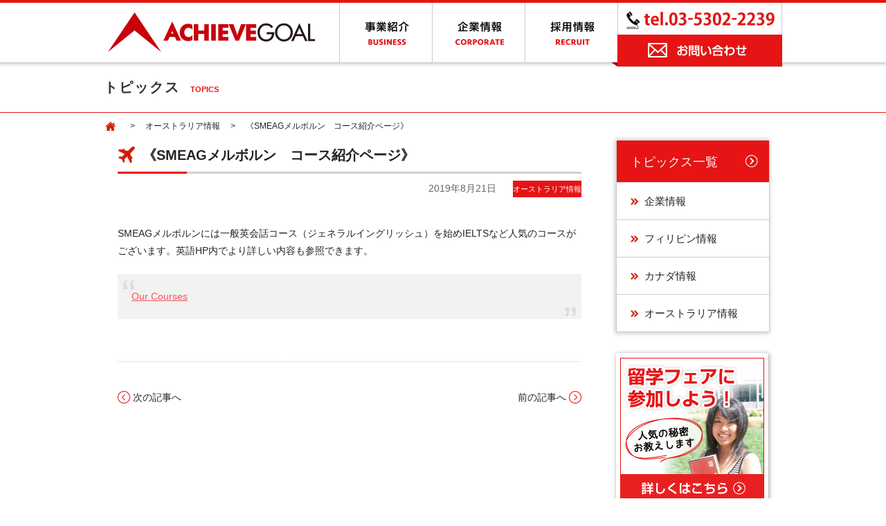

--- FILE ---
content_type: text/html; charset=UTF-8
request_url: https://www.achievegoal.jp/australia-info/%E3%80%8Asmeag%E3%83%A1%E3%83%AB%E3%83%9C%E3%83%AB%E3%83%B3%E3%80%80%E3%82%B3%E3%83%BC%E3%82%B9%E7%B4%B9%E4%BB%8B%E3%83%9A%E3%83%BC%E3%82%B8%E3%80%8B/
body_size: 30579
content:
<!doctype html>
<html lang="ja" prefix="og: http://ogp.me/ns#">
<head>
<meta name="google-site-verification" content="nhjPmITu8D6QRUGPZb3COv2MjlijW0-3XWkiMxjurkg" />
<meta charset="UTF-8" />
<meta http-equiv="X-UA-Compatible" content="IE=edge">
<title>《SMEAGメルボルン　コース紹介ページ》 | 株式会社アチーブゴール</title>
<link rel="icon" href="https://www.achievegoal.jp/favicon.ico" type="image/vnd.microsoft.icon">
<link rel="shortcut icon" href="https://www.achievegoal.jp/favicon.ico" type="image/vnd.microsoft.icon">
<link rel="apple-touch-icon" href="https://www.achievegoal.jp/apple-touch-icon.png">

<!-- This site is optimized with the Yoast SEO plugin v5.0.2 - https://yoast.com/wordpress/plugins/seo/ -->
<meta name="description" content="株式会社アチーブゴールの《SMEAGメルボルン　コース紹介ページ》ページです。楽天・リクルート・ヤマト運輸・東洋大・関西大学など、大手企業が導入するするフィリピン・セブ島の英語留学をはじめ、オーストラリア・ニュージーランド・カナダなど世界各国への留学をご案内するアチーブゴールです。"/>
<meta name="keywords" content="アチーブゴール,Achievegoal,フィリピン,カナダ,オーストラリア,ニュージーランド,留学,セブ島,格安,語学留学,英語留学,短期留学,マンツーマン,費用,SMEAG,二カ国留学"/>
<link rel="canonical" href="https://www.achievegoal.jp/australia-info/%e3%80%8asmeag%e3%83%a1%e3%83%ab%e3%83%9c%e3%83%ab%e3%83%b3%e3%80%80%e3%82%b3%e3%83%bc%e3%82%b9%e7%b4%b9%e4%bb%8b%e3%83%9a%e3%83%bc%e3%82%b8%e3%80%8b/" />
<meta property="og:locale" content="ja_JP" />
<meta property="og:type" content="article" />
<meta property="og:title" content="《SMEAGメルボルン　コース紹介ページ》 | 株式会社アチーブゴール" />
<meta property="og:description" content="株式会社アチーブゴールの《SMEAGメルボルン　コース紹介ページ》ページです。楽天・リクルート・ヤマト運輸・東洋大・関西大学など、大手企業が導入するするフィリピン・セブ島の英語留学をはじめ、オーストラリア・ニュージーランド・カナダなど世界各国への留学をご案内するアチーブゴールです。" />
<meta property="og:url" content="https://www.achievegoal.jp/australia-info/%e3%80%8asmeag%e3%83%a1%e3%83%ab%e3%83%9c%e3%83%ab%e3%83%b3%e3%80%80%e3%82%b3%e3%83%bc%e3%82%b9%e7%b4%b9%e4%bb%8b%e3%83%9a%e3%83%bc%e3%82%b8%e3%80%8b/" />
<meta property="og:site_name" content="株式会社アチーブゴール" />
<meta property="article:publisher" content="https://www.facebook.com/www.achievegoal.jp/" />
<meta property="article:section" content="オーストラリア情報" />
<meta property="article:published_time" content="2019-08-21T08:00:00+09:00" />
<meta property="article:modified_time" content="2019-08-21T14:24:29+09:00" />
<meta property="og:updated_time" content="2019-08-21T14:24:29+09:00" />
<meta property="og:image" content="https://www.achievegoal.jp/wp/wp-content/themes/achievegoal2014/images/index/mv_img01.jpg" />
<meta name="twitter:card" content="summary_large_image" />
<meta name="twitter:description" content="株式会社アチーブゴールの《SMEAGメルボルン　コース紹介ページ》ページです。楽天・リクルート・ヤマト運輸・東洋大・関西大学など、大手企業が導入するするフィリピン・セブ島の英語留学をはじめ、オーストラリア・ニュージーランド・カナダなど世界各国への留学をご案内するアチーブゴールです。" />
<meta name="twitter:title" content="《SMEAGメルボルン　コース紹介ページ》 | 株式会社アチーブゴール" />
<meta name="twitter:image" content="https://www.achievegoal.jp/wp/wp-content/themes/achievegoal2014/images/index/mv_img01.jpg" />
<!-- / Yoast SEO plugin. -->

<link rel='dns-prefetch' href='//www.google.com' />
<link rel='dns-prefetch' href='//s.w.org' />
<link rel="alternate" type="application/rss+xml" title="株式会社アチーブゴール &raquo; 《SMEAGメルボルン　コース紹介ページ》 のコメントのフィード" href="https://www.achievegoal.jp/australia-info/%e3%80%8asmeag%e3%83%a1%e3%83%ab%e3%83%9c%e3%83%ab%e3%83%b3%e3%80%80%e3%82%b3%e3%83%bc%e3%82%b9%e7%b4%b9%e4%bb%8b%e3%83%9a%e3%83%bc%e3%82%b8%e3%80%8b/feed/" />
		<script type="text/javascript">
			window._wpemojiSettings = {"baseUrl":"https:\/\/s.w.org\/images\/core\/emoji\/11.2.0\/72x72\/","ext":".png","svgUrl":"https:\/\/s.w.org\/images\/core\/emoji\/11.2.0\/svg\/","svgExt":".svg","source":{"concatemoji":"https:\/\/www.achievegoal.jp\/wp\/wp-includes\/js\/wp-emoji-release.min.js?ver=5.1.19"}};
			!function(e,a,t){var n,r,o,i=a.createElement("canvas"),p=i.getContext&&i.getContext("2d");function s(e,t){var a=String.fromCharCode;p.clearRect(0,0,i.width,i.height),p.fillText(a.apply(this,e),0,0);e=i.toDataURL();return p.clearRect(0,0,i.width,i.height),p.fillText(a.apply(this,t),0,0),e===i.toDataURL()}function c(e){var t=a.createElement("script");t.src=e,t.defer=t.type="text/javascript",a.getElementsByTagName("head")[0].appendChild(t)}for(o=Array("flag","emoji"),t.supports={everything:!0,everythingExceptFlag:!0},r=0;r<o.length;r++)t.supports[o[r]]=function(e){if(!p||!p.fillText)return!1;switch(p.textBaseline="top",p.font="600 32px Arial",e){case"flag":return s([55356,56826,55356,56819],[55356,56826,8203,55356,56819])?!1:!s([55356,57332,56128,56423,56128,56418,56128,56421,56128,56430,56128,56423,56128,56447],[55356,57332,8203,56128,56423,8203,56128,56418,8203,56128,56421,8203,56128,56430,8203,56128,56423,8203,56128,56447]);case"emoji":return!s([55358,56760,9792,65039],[55358,56760,8203,9792,65039])}return!1}(o[r]),t.supports.everything=t.supports.everything&&t.supports[o[r]],"flag"!==o[r]&&(t.supports.everythingExceptFlag=t.supports.everythingExceptFlag&&t.supports[o[r]]);t.supports.everythingExceptFlag=t.supports.everythingExceptFlag&&!t.supports.flag,t.DOMReady=!1,t.readyCallback=function(){t.DOMReady=!0},t.supports.everything||(n=function(){t.readyCallback()},a.addEventListener?(a.addEventListener("DOMContentLoaded",n,!1),e.addEventListener("load",n,!1)):(e.attachEvent("onload",n),a.attachEvent("onreadystatechange",function(){"complete"===a.readyState&&t.readyCallback()})),(n=t.source||{}).concatemoji?c(n.concatemoji):n.wpemoji&&n.twemoji&&(c(n.twemoji),c(n.wpemoji)))}(window,document,window._wpemojiSettings);
		</script>
		<style type="text/css">
img.wp-smiley,
img.emoji {
	display: inline !important;
	border: none !important;
	box-shadow: none !important;
	height: 1em !important;
	width: 1em !important;
	margin: 0 .07em !important;
	vertical-align: -0.1em !important;
	background: none !important;
	padding: 0 !important;
}
</style>
	<link rel='stylesheet' id='wp-block-library-css'  href='https://www.achievegoal.jp/wp/wp-includes/css/dist/block-library/style.min.css?ver=5.1.19' type='text/css' media='all' />
<link rel='stylesheet' id='contact-form-7-css'  href='https://www.achievegoal.jp/wp/wp-content/plugins/contact-form-7/includes/css/styles.css?ver=4.8' type='text/css' media='all' />
<link rel='stylesheet' id='contact-form-7-confirm-css'  href='https://www.achievegoal.jp/wp/wp-content/plugins/contact-form-7-add-confirm/includes/css/styles.css?ver=4.8' type='text/css' media='all' />
<link rel='stylesheet' id='normalize-css'  href='https://www.achievegoal.jp/wp/wp-content/themes/achievegoal2014/css/normalize.css?ver=3.0.2' type='text/css' media='all' />
<link rel='stylesheet' id='style-css'  href='https://www.achievegoal.jp/wp/wp-content/themes/achievegoal2014/style.css?ver=5.1.19' type='text/css' media='all' />
<link rel='stylesheet' id='agGlobal-css'  href='https://www.achievegoal.jp/wp/wp-content/themes/achievegoal2014/css/global.css?ver=20240920' type='text/css' media='all' />
<link rel='stylesheet' id='agCommon-css'  href='https://www.achievegoal.jp/wp/wp-content/themes/achievegoal2014/css/common.css?ver=20240920' type='text/css' media='all' />
<link rel='stylesheet' id='agSecond-css'  href='https://www.achievegoal.jp/wp/wp-content/themes/achievegoal2014/css/second.css?ver=20240920' type='text/css' media='all' />
<link rel='stylesheet' id='tablepress-default-css'  href='https://www.achievegoal.jp/wp/wp-content/plugins/tablepress/css/default.min.css?ver=1.9' type='text/css' media='all' />
<script type='text/javascript' src='https://www.achievegoal.jp/wp/wp-includes/js/jquery/jquery.js?ver=1.12.4'></script>
<script type='text/javascript' src='https://www.achievegoal.jp/wp/wp-includes/js/jquery/jquery-migrate.min.js?ver=1.4.1'></script>
<!--[if lt IE 9]><script type='text/javascript' src='https://www.achievegoal.jp/wp/wp-content/themes/achievegoal2014/js/html5shiv.min.js?ver=3.7.0'></script>
<![endif]--><link rel='https://api.w.org/' href='https://www.achievegoal.jp/wp-json/' />
<link rel="EditURI" type="application/rsd+xml" title="RSD" href="https://www.achievegoal.jp/wp/xmlrpc.php?rsd" />
<link rel="wlwmanifest" type="application/wlwmanifest+xml" href="https://www.achievegoal.jp/wp/wp-includes/wlwmanifest.xml" /> 
<meta name="generator" content="WordPress 5.1.19" />
<link rel='shortlink' href='https://www.achievegoal.jp/?p=5227' />
<link rel="alternate" type="application/json+oembed" href="https://www.achievegoal.jp/wp-json/oembed/1.0/embed?url=https%3A%2F%2Fwww.achievegoal.jp%2Faustralia-info%2F%25e3%2580%258asmeag%25e3%2583%25a1%25e3%2583%25ab%25e3%2583%259c%25e3%2583%25ab%25e3%2583%25b3%25e3%2580%2580%25e3%2582%25b3%25e3%2583%25bc%25e3%2582%25b9%25e7%25b4%25b9%25e4%25bb%258b%25e3%2583%259a%25e3%2583%25bc%25e3%2582%25b8%25e3%2580%258b%2F" />
<link rel="alternate" type="text/xml+oembed" href="https://www.achievegoal.jp/wp-json/oembed/1.0/embed?url=https%3A%2F%2Fwww.achievegoal.jp%2Faustralia-info%2F%25e3%2580%258asmeag%25e3%2583%25a1%25e3%2583%25ab%25e3%2583%259c%25e3%2583%25ab%25e3%2583%25b3%25e3%2580%2580%25e3%2582%25b3%25e3%2583%25bc%25e3%2582%25b9%25e7%25b4%25b9%25e4%25bb%258b%25e3%2583%259a%25e3%2583%25bc%25e3%2582%25b8%25e3%2580%258b%2F&#038;format=xml" />
<script>
  (function(i,s,o,g,r,a,m){i['GoogleAnalyticsObject']=r;i[r]=i[r]||function(){
  (i[r].q=i[r].q||[]).push(arguments)},i[r].l=1*new Date();a=s.createElement(o),
  m=s.getElementsByTagName(o)[0];a.async=1;a.src=g;m.parentNode.insertBefore(a,m)
  })(window,document,'script','//www.google-analytics.com/analytics.js','ga');

  ga('create', 'UA-69869666-1', 'auto');
  ga('send', 'pageview');

</script>
</head>

<body>

<!--  page -->
<div id="page" class="cf">

 

<!--  GlobalHeader-->
<header id="GlobalHeader">
<div class="bg">
<div class="wrap menu">
<h1><a href="https://www.achievegoal.jp"><img src="https://www.achievegoal.jp/wp/wp-content/themes/achievegoal2014/images/common/logo_achievegoal.png" alt="英語力が身に付く！信頼・実績のACHIEVE GOAL（アチーブゴール）" width="340" height="86" class="alpha"></a></h1>
<ul class="cf">
	<li><a href="https://www.achievegoal.jp/business/"><img src="https://www.achievegoal.jp/wp/wp-content/themes/achievegoal2014/images/common/navi01.png" alt="事業紹介" width="134" height="86" id="gnavi01" class="rover"></a>
		<div class="submenu">
			<div class="ttl"><img src="https://www.achievegoal.jp/wp/wp-content/themes/achievegoal2014/images/common/business_subnavi_ttl.png" width="120" height="25" alt="事業紹介"/></div>
			<ul class="sub_business">
				<li><a href="https://www.achievegoal.jp/business/camp">
					<div class="img"><img src="https://www.achievegoal.jp/wp/wp-content/uploads/2025/06/mini-icon.png" width="172" height="100" alt="国内留学"/></div>
					<div class="txt"><img src="https://www.achievegoal.jp/wp/wp-content/themes/achievegoal2014/images/common/icon_arrow04.png" width="13" height="13" alt=""/>国内留学</div>
				</a></li>
				<li><a href="https://www.achievegoal.jp/business/abroad/">
					<div class="img"><img src="https://www.achievegoal.jp/wp/wp-content/uploads/2025/06/Copy-of-mini-icon-kaigai.png" width="172" height="100" alt="海外留学"/></div>
					<div class="txt"><img src="https://www.achievegoal.jp/wp/wp-content/themes/achievegoal2014/images/common/icon_arrow04.png" width="13" height="13" alt=""/>海外留学</div>
				</a></li>
				<li><a href="https://achieve-online.jp/" target="_blank">
					<div class="img"><img src="https://www.achievegoal.jp/wp/wp-content/uploads/2020/07/online-small.jpg" width="172" height="100" alt="オンライン英会話"/></div>
					<div class="txt"><img src="https://www.achievegoal.jp/wp/wp-content/themes/achievegoal2014/images/common/icon_arrow04.png" width="13" height="13" alt=""/>オンライン英会話</div>
				</a></li>
				<li><a href="https://www.achievegoal.jp/business/school/">
					<div class="img"><img src="https://www.achievegoal.jp/wp/wp-content/uploads/2022/05/62d36843de0e366e5328626919149570.jpg" width="172" height="100" alt="IELTS集中講座"/></div>
					<div class="txt"><img src="https://www.achievegoal.jp/wp/wp-content/themes/achievegoal2014/images/common/icon_arrow04.png" width="13" height="13" alt=""/>IELTS集中講座</div>
				</a></li>
				<li><a href="https://www.achievegoal.jp/business/dispatch/">
					<div class="img"><img src="https://www.achievegoal.jp/wp/wp-content/uploads/2020/07/spot-small.jpg" width="172" height="100" alt="企業講師派遣"/></div>
					<div class="txt"><img src="https://www.achievegoal.jp/wp/wp-content/themes/achievegoal2014/images/common/icon_arrow04.png" width="13" height="13" alt=""/>企業講師派遣</div>
				</a></li>
				<li><a href="https://www.achievegoal.jp/alt/">
					<div class="img"><img src="https://www.achievegoal.jp/wp/wp-content/uploads/2020/07/quinie-small.jpeg" width="172" height="100" alt="学校講師派遣"/></div>
					<div class="txt"><img src="https://www.achievegoal.jp/wp/wp-content/themes/achievegoal2014/images/common/icon_arrow04.png" width="13" height="13" alt=""/>学校講師派遣</div>
				</a></li>
				<li><a href="https://www.achievegoal.jp/business/spot/">
					<div class="img"><img src="https://www.achievegoal.jp/wp/wp-content/uploads/2020/07/kim-and-noimie.jpg" width="172" height="100" alt="スポット講師派遣"/></div>
					<div class="txt"><img src="https://www.achievegoal.jp/wp/wp-content/themes/achievegoal2014/images/common/icon_arrow04.png" width="13" height="13" alt=""/>スポット講師派遣</div>
				</a></li>
				<li><a href="https://achievestaffing.jp/" target="_blank">
					<div class="img"><img src="https://www.achievegoal.jp/wp/wp-content/uploads/2020/11/business_subnavi_img11.jpg" width="172" height="100" alt="人材派遣"/></div>
					<div class="txt"><img src="https://www.achievegoal.jp/wp/wp-content/themes/achievegoal2014/images/common/icon_arrow04.png" width="13" height="13" alt=""/>人材派遣</div>
				</a></li>
			</ul>
		</div>
	</li>
	<li><a href="https://www.achievegoal.jp/corporate/"><img src="https://www.achievegoal.jp/wp/wp-content/themes/achievegoal2014/images/common/navi02.png" alt="企業情報" width="134" height="86" id="gnavi02" class="rover"></a>
		<div class="submenu">
			<div class="ttl"><img src="https://www.achievegoal.jp/wp/wp-content/themes/achievegoal2014/images/common/corporate_subnavi_ttl.png" width="120" height="25" alt="企業情報"/></div>
			<ul class="sub_corporate">
				<li><a href="https://www.achievegoal.jp/corporate/greeting/">
					<div class="img"><img src="https://www.achievegoal.jp/wp/wp-content/uploads/2021/03/ceo-mini.png" width="172" height="100" alt="代表のご挨拶"/></div>
					<div class="txt"><img src="https://www.achievegoal.jp/wp/wp-content/themes/achievegoal2014/images/common/icon_arrow04.png" width="13" height="13" alt=""/>代表のご挨拶</div>
				</a></li>
				<li><a href="https://achieve-alt.jp/" target="_blank">
					<div class="img"><img src="https://www.achievegoal.jp/wp/wp-content/themes/achievegoal2014/images/common/corporate_subnavi_img02.jpg" width="172" height="100" alt="日本人に英語力を"/></div>
					<div class="txt"><img src="https://www.achievegoal.jp/wp/wp-content/themes/achievegoal2014/images/common/icon_arrow04.png" width="13" height="13" alt=""/>日本人に英語力を</div>
				</a></li>
				<li><a href="https://www.achievegoal.jp/corporate/company/">
					<div class="img"><img src="https://www.achievegoal.jp/wp/wp-content/themes/achievegoal2014/images/common/corporate_subnavi_img03.jpg" width="172" height="100" alt="会社概要"/></div>
					<div class="txt"><img src="https://www.achievegoal.jp/wp/wp-content/themes/achievegoal2014/images/common/icon_arrow04.png" width="13" height="13" alt=""/>会社概要</div>
				</a></li>
				<li><a href="https://achieve-online.jp/" target="_blank">
					<div class="img"><img src="https://www.achievegoal.jp/wp/wp-content/themes/achievegoal2014/images/common/corporate_subnavi_img04.jpg" width="172" height="100" alt="オンライン英会話"/></div>
					<div class="txt"><img src="https://www.achievegoal.jp/wp/wp-content/themes/achievegoal2014/images/common/icon_arrow04.png" width="13" height="13" alt=""/>オンライン英会話</div>
				</a></li>
				<li><a href="https://www.achievegoal.jp/corporate/company/#access">
					<div class="img"><img src="https://www.achievegoal.jp/wp/wp-content/themes/achievegoal2014/images/common/corporate_subnavi_img05.jpg" width="172" height="100" alt="アクセス"/></div>
					<div class="txt"><img src="https://www.achievegoal.jp/wp/wp-content/themes/achievegoal2014/images/common/icon_arrow04.png" width="13" height="13" alt=""/>アクセス</div>
				</a></li>
			</ul>
		</div>
	</li>
	<li><a href="https://www.achievegoal.jp/recruit/"><img src="https://www.achievegoal.jp/wp/wp-content/themes/achievegoal2014/images/common/navi03.png" alt="採用情報" width="134" height="86" id="gnavi03" class="rover"></a></li>
</ul>
<div class="naviTel"><img src="https://www.achievegoal.jp/wp/wp-content/themes/achievegoal2014/images/common/navi_tel.png" alt="お電話は03-5302-2239まで" width="238" height="46"></div>
<div class="naviContact"><a href="https://www.achievegoal.jp/contact/"><img src="https://www.achievegoal.jp/wp/wp-content/themes/achievegoal2014/images/common/navi_contact.png" alt="お問い合わせはこちら" width="248" height="50" class="alpha"></a></div>
</div>
</div>
</header>
<!--  /GlobalHeader-->

<!--  LocalHeader-->
<div id="LocalHeader">
<h2>トピックス<span class="mini">TOPICS</span></h2>
</div>
<!--  /LocalHeader--> 

<!-- bread -->
<div id="bread">
<div class="breadcrumbs">
<!-- Breadcrumb NavXT 5.7.1 -->
<a href="https://www.achievegoal.jp"><img src="https://www.achievegoal.jp/wp/wp-content/themes/achievegoal2014/images/common/bread_home.gif" alt="bread_home" width="20" height="20" class="alpha"></a> 　 &gt; <span typeof="v:Breadcrumb">　<a rel="v:url" property="v:title" title="Go to the オーストラリア情報 category archives." href="https://www.achievegoal.jp/australia-info/" class="taxonomy category">オーストラリア情報</a>　</span> &gt; <span typeof="v:Breadcrumb">　<span property="v:title">《SMEAGメルボルン　コース紹介ページ》</span>　</span></div>
</div>
<!-- //#bread -->



<!--  content -->
<div id="Content">
 
 <!--  Main-->
<div id="Main" class="newsSingle">

<article class="newsBox">
    <h3>《SMEAGメルボルン　コース紹介ページ》</h3>
    <div class="tagBox">
        <div class="date">2019年8月21日</div>
                <div class="tag australia-info"><a href="https://www.achievegoal.jp/australia-info/">オーストラリア情報</a></div>
    </div>
    <div class="contentArea"><p>SMEAGメルボルンには一般英会話コース（ジェネラルイングリッシュ）を始めIELTSなど人気のコースがございます。英語HP内でより詳しい内容も参照できます。</p>
<blockquote class="wp-embedded-content" data-secret="UHcYmQFVSy"><p><a href="http://www.smeag.com.au/index.php/our-courses/">Our Courses</a></p></blockquote>
<p><iframe class="wp-embedded-content" sandbox="allow-scripts" security="restricted" style="position: absolute; clip: rect(1px, 1px, 1px, 1px);" src="http://www.smeag.com.au/index.php/our-courses/embed/#?secret=UHcYmQFVSy" data-secret="UHcYmQFVSy" width="500" height="282" title="&#8220;Our Courses&#8221; &#8212; SMEAG MELBOURNE" frameborder="0" marginwidth="0" marginheight="0" scrolling="no"></iframe></p>
</div>
</article>
<!-- //.newsBox -->

<div class="linkBox">
<div class="btnPrev"><a href="https://www.achievegoal.jp/canada-info/working/" rel="next">次の記事へ</a></div>
<div class="btnNext"><a href="https://www.achievegoal.jp/australia-info/%e3%80%8asmeag%e3%83%a1%e3%83%ab%e3%83%9c%e3%83%ab%e3%83%b3%e5%9b%bd%e7%b1%8d%e6%af%94%e7%8e%87%e3%80%8b/" rel="prev">前の記事へ</a></div>
</div>
<!-- //.linkBox -->

</div>
<!--  /Main-->

<!--  Side-->
<div id="Side">


<ul class="sidenavi" id="SideNews">
<li class="head"><a href="https://www.achievegoal.jp/topics/">トピックス一覧</a></li>
<li><a href="https://www.achievegoal.jp/information/">企業情報</a></li>
<li><a href="https://www.achievegoal.jp/philippine-info/">フィリピン情報</a></li>
<li><a href="https://www.achievegoal.jp/canada-info/">カナダ情報</a></li>
<li><a href="https://www.achievegoal.jp/australia-info/">オーストラリア情報</a></li>
</ul>


<a href="https://www.achievegoal.jp/fair/"><img src="https://www.achievegoal.jp/wp/wp-content/themes/achievegoal2014/images/common/side_fea.jpg" alt="留学フェアに参加しよう！人気の秘密お教えします。詳しくはこちら" width="220" height="220" class="ban alpha"></a>
<ul class="ad">
<li class="bnrTaikenki"><a href="http://smeag.jp/experience/" target="_blank"><img src="https://www.achievegoal.jp/wp/wp-content/themes/achievegoal2014/images/common/ad_voice.jpg" alt="留学生の声！！セブ島体験記" width="220" height="85" class="alpha"> </a></li>
<li><a href="http://www.aiu.co.jp/travel/?p=oKC43K01" target="_blank"><img src="https://www.achievegoal.jp/wp/wp-content/uploads/2018/05/aig.png" alt="AIG海外旅行保険" width="220" class="alpha"></a></li>
<li><a href="http://www.jcross.or.jp/" target="_blank"><img src="https://www.achievegoal.jp/wp/wp-content/themes/achievegoal2014/images/common/ad_jcross.png" alt="アチーブゴールはフィリピン留学専門業者の認証業社です。" width="220" height="74" class="alpha"> </a></li>
<li><a href="http://jane.or.jp" target="_blank"><img src="https://www.achievegoal.jp/wp/wp-content/themes/achievegoal2014/images/common/ad_jane.png" alt="新経済連盟" width="220" height="74" class="alpha"> </a></li>
</ul>
</div>
<!--  /Side--> 

<div class="contactBtn">
	<ul>
        <li><img src="https://www.achievegoal.jp/wp/wp-content/themes/achievegoal2014/images/common/btn_tel.png" width="460" height="80" alt="お電話でのお問い合わせは03-5302-2239"/></li>
        <li><a href="https://www.achievegoal.jp/contact/"><img src="https://www.achievegoal.jp/wp/wp-content/themes/achievegoal2014/images/common/btn_contact.png" width="460" height="80" alt="メールでのお問い合わせはこちら" class="alpha"/></a></li>
    </ul>
</div>
<!--  //.contactBtn -->
</div>
<!--  /content -->

<!--  GlobalFooter-->
<footer id="GlobalFooter"> 

<!--  footernavi -->
<div class="footernavi">
<div class="wrap">
<ul>
<li><a href="https://www.achievegoal.jp/corporate/greeting/">代表挨拶</a></li>
<li><a href="https://www.achievegoal.jp/business/">事業紹介</a></li>
<li><a href="https://www.achievegoal.jp/recruit/">採用情報</a></li>
<li><a href="https://www.achievegoal.jp/corporate/company/">会社概要</a></li>
<li><a href="https://www.achievegoal.jp/corporate/company/#access">アクセス</a></li>
<li><a href="https://www.achievegoal.jp/privacypolicy/">個人情報保護方針</a></li>
</ul>
<a href="#page"><img src="https://www.achievegoal.jp/wp/wp-content/themes/achievegoal2014/images/common/btn_pagetop.gif" alt="ページトップへ" width="54" height="54" class="pagetop alpha"></a> </div>
</div>
<!--  / footernavi  --> 

<!--  footerarea -->
<div class="footerarea">
<div class="wrap clearfix"> 

<div class="footerL">
<!--  footeraddress -->
<div class="footeraddress"> <span class="em">株式会社アチーブゴール</span><br />
〒151-0053 東京都渋谷区代々木1-30-7 ヤマノ24ビルB1F<br />
メールアドレス：<a href="mailto:info@achievegoal.jp">info@achievegoal.jp</a> <br />
TEL：03‐5302‐2239 （受付時間　平日：9:00～18:00　土日祝休み）<br />
FAX：03‐5302‐2238<br />
<!--  / footeraddress  --> 

<!--  footerjaico -->
<div class="footerjaico"><span class="em">【個人情報の取り扱いについて】 </span>当社は、お客様よりご提供いただいた個人情報を留学・渡航の申し込みや各種手続きのために使用します。 当社は、留学・渡航の申し込みや各種手続きのために、現地教育機関および、旅行代理店や航空会社などにご提供いただいた情報を開示する必要があります。 なお、個人情報を第三者に委託する場合であっても、お客様の個人情報の安全管理が図れるよう、ご提供いただいた個人情報は厳重に保管、管理し、漏えいや減失を防止するため、 必要かつ適切な安全措置を講じます。 </div>
<!--  / footerjaico  --> 
</div>

<div class="footerR">
<div class="wid100">
<p class="name">■一般社団法人　日本<br />個人情報管理協会</p>
<p class="img"><img src="https://www.achievegoal.jp/wp/wp-content/themes/achievegoal2014/images/common/ft_bnr01.png" width="60" alt="JAICO"/></p>
</div>
<div class="wid120">
<p class="name">■（社）日本旅行業協会</p>
<p class="img"><img src="https://www.achievegoal.jp/wp/wp-content/themes/achievegoal2014/images/common/ft_bnr08.png" width="60" alt="（社）日本旅行業協会"/></p>
</div>
<div class="wid120">
<p class="name">■（財）フィリピン留学普及協会　正会員 </p>
<p class="img"><img src="https://www.achievegoal.jp/wp/wp-content/themes/achievegoal2014/images/common/ft_bnr03.png" width="120" alt="PSAA"/></p>
</div>
<div class="wid110">
<p class="name">■フィリピンイングリッシュアソシエイツ</p>
<p class="img"><img src="https://www.achievegoal.jp/wp/wp-content/themes/achievegoal2014/images/common/ft_bnr04.png" width="60" alt="フィリピンイングリッシュアソシエイツ"/></p>
</div>
<div class="wid110">
<p class="name">■（社）留学サービス審査機構　認証業社</p>
<p class="img"><img src="https://www.achievegoal.jp/wp/wp-content/themes/achievegoal2014/images/common/ft_bnr06.png" width="60" alt="J-CROSS"/></p>
</div>
<div class="wid110">
<p class="name">■新経済連盟　会員</p>
<p class="img"><img src="https://www.achievegoal.jp/wp/wp-content/themes/achievegoal2014/images/common/ft_bnr07.png" width="110" alt="新経済連盟"/></p>
</div>
<div class="widfull">
<p class="name">■海外旅行保険AIG損保</p>
<p class="img"><a href="https://travel.aig.co.jp/ota?p=oKC43K01" target="_blank"><img src="https://www.achievegoal.jp/wp/wp-content/uploads/2018/05/AIG_350x80_201712_3.gif" alt="AIG"/></a></p>
</div>
<div class="widfull">

</div>
</div>

</div>
</div>
<!--  / footerarea  --> 

<!--  footercopy -->
<div class="footercopy">
<div class="wrap">&copy; Achievegoal Co.,Ltd. All rights reserved. </div>
</div>
<!--  / footercopy  --> 

</footer>
<!--  /GlobalFooter-->

</div>
<!--  /page --> 

<script type='text/javascript'>
/* <![CDATA[ */
var wpcf7 = {"apiSettings":{"root":"https:\/\/www.achievegoal.jp\/wp-json\/","namespace":"contact-form-7\/v1"},"recaptcha":{"messages":{"empty":"\u3042\u306a\u305f\u304c\u30ed\u30dc\u30c3\u30c8\u3067\u306f\u306a\u3044\u3053\u3068\u3092\u8a3c\u660e\u3057\u3066\u304f\u3060\u3055\u3044\u3002"}}};
/* ]]> */
</script>
<script type='text/javascript' src='https://www.achievegoal.jp/wp/wp-content/plugins/contact-form-7/includes/js/scripts.js?ver=4.8'></script>
<script type='text/javascript' src='https://www.achievegoal.jp/wp/wp-includes/js/jquery/jquery.form.min.js?ver=4.2.1'></script>
<script type='text/javascript' src='https://www.achievegoal.jp/wp/wp-content/plugins/contact-form-7-add-confirm/includes/js/scripts.js?ver=4.8'></script>
<script type='text/javascript'>
var renderInvisibleReCaptcha = function() {

    for (var i = 0; i < document.forms.length; ++i) {
        var form = document.forms[i];
        var holder = form.querySelector('.inv-recaptcha-holder');

        if (null === holder) continue;
		holder.innerHTML = '';

         (function(frm){
			var cf7SubmitElm = frm.querySelector('.wpcf7-submit');
            var holderId = grecaptcha.render(holder,{
                'sitekey': '6LcFm38dAAAAAMevJ3aY48wf1SFy5SIMoF3j8Xvi', 'size': 'invisible', 'badge' : 'bottomright',
                'callback' : function (recaptchaToken) {
					if((null !== cf7SubmitElm) && (typeof jQuery != 'undefined')){jQuery(frm).submit();grecaptcha.reset(holderId);return;}
					 HTMLFormElement.prototype.submit.call(frm);
                },
                'expired-callback' : function(){grecaptcha.reset(holderId);}
            });

			if(null !== cf7SubmitElm && (typeof jQuery != 'undefined') ){
				jQuery(cf7SubmitElm).off('click').on('click', function(clickEvt){
					clickEvt.preventDefault();
					grecaptcha.execute(holderId);
				});
			}
			else
			{
				frm.onsubmit = function (evt){evt.preventDefault();grecaptcha.execute(holderId);};
			}


        })(form);
    }
};
</script>
<script type='text/javascript' async defer src='https://www.google.com/recaptcha/api.js?onload=renderInvisibleReCaptcha&#038;render=explicit&#038;hl=ja'></script>
<script type='text/javascript' src='https://www.achievegoal.jp/wp/wp-content/themes/achievegoal2014/js/jquery1.8.3.pack.js?ver=1.8.3'></script>
<script type='text/javascript' src='https://www.achievegoal.jp/wp/wp-content/themes/achievegoal2014/js/library.js?ver=2.0.3'></script>
<script type='text/javascript' src='https://www.achievegoal.jp/wp/wp-content/themes/achievegoal2014/js/common.js?ver=20240920'></script>
<script type='text/javascript' src='https://www.achievegoal.jp/wp/wp-includes/js/wp-embed.min.js?ver=5.1.19'></script>
<script>
$(document).ready(function(){

	
	
});
</script>

</body>
</html>

--- FILE ---
content_type: text/css
request_url: https://www.achievegoal.jp/wp/wp-content/themes/achievegoal2014/css/common.css?ver=20240920
body_size: 8334
content:
@charset "utf-8";
/**
 *
 *  コンテンツ共通
 *
 */


/*--------------------------------------------------------------------------
   general style
---------------------------------------------------------------------------*/

/* txt
-----------------------------------------------------------------*/
.em {
	font-weight: bold;
}
.tipped {
	color: #7A7171;
}

/* icon
-----------------------------------------------------------------*/
.link-icon {
	margin: 0 0 0 6px;
	vertical-align: text-top;
}


/*--------------------------------------------------------------------------
   template
---------------------------------------------------------------------------*/

/* frame
-----------------------------------------------------------------*/

/* title
-----------------------------------------------------------------*/

/* list
-----------------------------------------------------------------*/



/* 2nd --- 第2階層ヘッダ ---
-----------------------------------------------------------------*/

/*--------------------------------------------------------------------------
   LocalHeader
---------------------------------------------------------------------------*/

#LocalHeader {
	width: 100%;
	border-bottom: 1px solid #e71414;
	margin: 90px 0 0 0;
	padding: 0 0 0 0;
	color: #333;
	height: auto;
}
#LocalHeader h2 {
	margin: 0 auto 0 auto;
	padding: 20px 0;
	width: 980px;
	text-align: left;
	font-size: 20px;
	font-size: 2.0rem;
	letter-spacing: 2.0px;
}
#LocalHeader h2 .mini {
	font-size: 11px;
	font-size: 1.1rem;
	color: #e71414;
	letter-spacing: 0;
	margin-left: 15px;
}

/* bread　--- パンくずリスト ---
-----------------------------------------------------------------*/
#bread {
	margin: 10px auto 10px auto;
	width: 980px;
	font-size: 12px;
	font-size: 1.2rem;
}

#bread .breadcrumbs {
	vertical-align: middle;
}


/*--------------------------------------------------------------------------
   header_sub
---------------------------------------------------------------------------*/

#header_sub {
	margin: 0 auto 60px auto;
	width: 980px;
}


/*--------------------------------------------------------------------------
   Main
---------------------------------------------------------------------------*/

#Main {
	width: 670px;
	float: left;
	margin: 0 0 0 0;
}
#Main .mini {
	font-size: 0.6em;
	color: #e71414;
	letter-spacing: 0;
	margin-left: 15px;
}
#Main h3 {
	background: url(../images/common/main_h_bk_sp.gif) no-repeat 0 8px;
	background-size: 26px 26px;
	padding: 7px 0px 10px 36px;
	font-size: 20px;
	font-size: 2.0rem;
	line-height: 1.4;
	margin: 0 0 40px 0;
	border-bottom: 3px solid #d1d1d1;
	position: relative;
}
#Main h3:after {
	position: absolute;
	content: "";
	display: block;
	bottom: -3px;
	left: 0;
	width: 100px;
	height: 3px;
	background: #e61414;
}
#Main h4 {
	background: -webkit-gradient(linear, left top, left bottom, color-stop(1.00, #bfbfbf), color-stop(0.90, #fff), color-stop(0.10, #fff), color-stop(0.00, #bfbfbf));
	background: -webkit-linear-gradient(top, #e1e1e1 0%, #fff 10%, #fff 90%, #e1e1e1 100%);
	background: -moz-linear-gradient(top, #e1e1e1 0%, #fff 10%, #fff 90%, #e1e1e1 100%);
	background: -o-linear-gradient(top, #e1e1e1 0%, #fff 10%, #fff 90%, #e1e1e1 100%);
	background: -ms-linear-gradient(top, #e1e1e1 0%, #fff 10%, #fff 90%, #e1e1e1 100%);
	background: linear-gradient(to bottom, #e1e1e1 0%, #fff 10%, #fff 90%, #e1e1e1 100%);
	border-top: 1px solid #e61414;
	padding: 10px 0px 10px 10px;
	font-size: 18px;
	font-size: 1.8rem;
	line-height: 1.4;
	margin: 0 0 20px;
	position: relative;
}
#Main h4:after {
	position: absolute;
	content: "";
	display: block;
	bottom: -1px;
	left: 0;
	width: 100%;
	height: 1px;
	background: #ccc;
}
#Main h5 {
	background: url(../images/common/main_h5_bk.gif) no-repeat 0 6px;
	font-size: 16px;
	font-size: 1.6rem;
	padding-left: 16px;
	margin: 0 0 10px 0;
}
#Main p {
	margin: 0 0 1.5em;
}

/* normal_sec  
-----------------------------------------------------------------*/
.normal_sec {
	width: 670px;
	margin: 0 0 30px 0px;
}
.normal_sec p {
	width: 630px;
	margin: 0 0 15px 20px;
}
.normal_sec img {
	margin: 0 0 50px 0;
}

/* leftimg_sec  
-----------------------------------------------------------------*/
.leftimg_sec {
	width: 670px;
	margin: 0 0 30px 0px;
	clear: both;
}
.leftimg_sec .right {
	float: right;
	width: 480px;
}
.leftimg_sec p {
	margin: 0 0 15px 20px;
}
.leftimg_sec img {
	margin: 0 20px 50px 0;
	box-shadow: 1px 1px 6px #999;
	float: left;
}
.leftimg_sec .right img {
	box-shadow: none;
	float: none;
}

/* rightimg_sec  
-----------------------------------------------------------------*/
.rightimg_sec {
	width: 670px;
	margin: 0 0 30px 0px;
	clear: both;
}
.rightimg_sec .left {
	float: right;
	width: 480px;
}
.rightimg_sec p {
	margin: 0 0 15px 20px;
}
.rightimg_sec img {
	margin: 0 20px 50px 0;
	float: right;
}

/* footermain  --- 下層ページ ---
-----------------------------------------------------------------*/
footer.footermain {
	clear: both;
	margin: 100px 0 60px 0;
}
footer.footermain .tel {
	margin: 0 10px 0 0;
	cursor: default;
}


/*--------------------------------------------------------------------------
   1カラム用
---------------------------------------------------------------------------*/
.columnWide {
	width: 940px;
	margin: 0 auto;
	text-align: center;
	font-size: 0;
}


/*--------------------------------------------------------------------------
   Side
---------------------------------------------------------------------------*/

#Side {
	width: 220px;
	float: right;
	margin: 0;
	padding: 0 0 60px;
}

/* サイドナビ ---
-----------------------------------------------------------------*/
#Side .sidenavi {
	margin: 0 0 30px;
	-moz-box-shadow:0px 0px 6px 2px rgba(0,0,0,0.2);
	-webkit-box-shadow:0px 0px 6px 2px rgba(0,0,0,0.2);
	box-shadow:0px 0px 6px 2px rgba(0,0,0,0.2);
}
#Side .sidenavi li {
	border-left: 1px solid #ccc;
	border-right: 1px solid #ccc;
	border-bottom: 1px solid #ccc;
	background: url(../images/common/side_mark.gif) no-repeat 20px 50% #fff;
	width: 220px;
	font-size: 15px;
	font-size: 1.5rem;
	line-height:1.3;
}
#Side .sidenavi li a {
	display: block;
	padding: 17px 0 17px 40px;
}
#Side .sidenavi li a:hover,
#Side .sidenavi li a:active,
#Side .sidenavi li a.on {
	background: url(../images/common/side_mark.gif) no-repeat 20px 50% #f2f2f2;
	color: inherit;
}
#Side ul.sidenavi li.head {
	background: url(../images/common/icon_arrow06.png) no-repeat 186px 50% #e61414;
	background-size: 18px 18px;
	height: 60px;
	font-size: 18px;
	font-size: 1.8rem;
}
#Side ul.sidenavi li.head a {
	color: #fff;
	display: block;
	padding: 20px 0 17px 20px;
}
#Side ul.sidenavi li.head a:hover,
#Side ul.sidenavi li.head a:active {
	background: url(../images/common/icon_arrow06.png) no-repeat 186px 50% #eb4343;
	background-size: 18px 18px;
}

/* バナー ---
-----------------------------------------------------------------*/
#Side img.ban {
	margin: 0 0 30px 0;
	box-shadow: 1px 1px 6px #999;
}

/* 広告 ---
-----------------------------------------------------------------*/
#Side ul.ad {
	width: 220px;
	margin: 0px 0 10px 0;
}
#Side ul.ad li {
	margin: 0;
	width: 220px;
	padding: 5px 0;
}
#Side ul.ad li.bnrTaikenki {
	padding: 2px 0;
}
#Side ul.ad img {
	margin: 0 0 0 0;
	box-shadow: none;
}


/*--------------------------------------------------------------------------
   フッター上ボタン群
---------------------------------------------------------------------------*/
#Content .contactBtn {
	width: 940px;
	margin: 40px auto 0;
	clear: both;
}

#Content .contactBtn ul {
	font-size: 0;
	text-align: center;
	vertical-align: top;
}

#Content .contactBtn li {
	display: inline-block;
	*display: inline;
	*zoom: 1;
	vertical-align: top;
	width: 460px;
	margin: 0 20px 0 0;
}

#Content .contactBtn li:last-child {
	margin: 0;
}

#Content .bannerBox ul {
	font-size: 0;
	text-align: center;
	padding: 20px 0 0;
	vertical-align: top;
}

#Content .bannerBox li {
	display: inline-block;
	*display: inline;
	*zoom: 1;
	vertical-align: middle;
	margin: 0 18px 0 0;
}

#Content .bannerBox li:last-child {
	margin: 0;
}

#Content .bannerBox li img {
	-moz-box-shadow:0px 0px 6px 2px rgba(0,0,0,0.2);
	-webkit-box-shadow:0px 0px 6px 2px rgba(0,0,0,0.2);
	box-shadow:0px 0px 6px 2px rgba(0,0,0,0.2);
}


--- FILE ---
content_type: text/css
request_url: https://www.achievegoal.jp/wp/wp-content/themes/achievegoal2014/css/second.css?ver=20240920
body_size: 52428
content:
@charset "utf-8";
/**
 *
 *  第２階層ページ
 *
 */



/*--------------------------------------------------------------------------
	overwrite
---------------------------------------------------------------------------*/

#Content {
	width: 940px;
	padding: 0px 0 80px;
}
#page {
	margin: 0;
}



/* ------------------------------------------------------
	トピックス一覧
------------------------------------------------------ */
#Main.newsList .newsBox {
	padding-bottom: 60px;
	margin-bottom: 40px;
	border-bottom:1px dotted #d1d1d1;
	position: relative;
}

#Main.newsList .newsBox .date {
	display: inline-block;
	*display: inline;
	*zoom: 1;
	margin-right: 20px;
	font-size: 14px;
	font-size: 1.4rem;
	color: #666;
}

#Main.newsList .newsBox .tag {
	display: inline-block;
	*display: inline;
	*zoom: 1;
	font-size: 11px;
	font-size: 1.1rem;
	line-height: 1;
	color: #fff;
	min-width: 110px;
	margin-right: 20px;
	text-align: center;
	background: #e61414;
}

#Main.newsList .newsBox .tag a {
	color: inherit;
	padding: 4px 0 3px;
	display: block;
}

#Main.newsList .newsBox .tag a:hover {
	opacity: 0.7;
}

#Main.newsList .newsBox .tag.info {
	background: #e61414;
}

#Main.newsList .newsBox .tag.philippine-info {
	background: #ffbc00;
}

#Main.newsList .newsBox .tag.canada-info {
	background: #005a94;
}

#Main.newsList .newsBox .tag.australia-info {
	background: #126012;
}

#Main.newsList .newsBox h3 {
	background: none;
	border-bottom: none;
	padding: 10px 0 20px;
	margin: 0;
}

#Main.newsList .newsBox h3:after {
	display: none;
}

#Main.newsList .newsBox .txt {
	font-size: 14px;
	font-size: 1.4rem;
	line-height: 1.8;
}

#Main.newsList .newsBox .more {
	position: absolute;
	bottom: 30px;
	right: 0;
	background: url(../images/common/icon_arrow02.png) no-repeat right center;
	background-size: 18px 18px;
	padding-right: 22px;
}

#Main.newsList .pager {
	padding-bottom: 80px;
	text-align: center;
}

#Main.newsList .pager a,
#Main.newsList .pager span {
	display: inline-block;
	*display: inline;
	*zoom: 1;
	font-size: 13px;
	font-size: 1.3rem;
	font-weight: bold;
	line-height: 1;
	color: #333;
	vertical-align: middle;
	padding: 4px 6px;
}

#Main.newsList .pager a {
	border: 1px solid #333;
}

#Main.newsList .pager a:hover,
#Main.newsList .pager a:active {
	text-decoration: none;
	background: #eee;
}

#Main.newsList .pager .current {
	border: 1px solid #333;
	background: #333;
	color: #fff;
}



/* ------------------------------------------------------
	トピックス個別
------------------------------------------------------ */
#Main.newsSingle .newsBox {
	padding-bottom: 40px;
	margin-bottom: 40px;
	border-bottom:1px dotted #d1d1d1;
}

#Main.newsSingle .newsBox > h3 {
	margin-bottom: 10px;
}

#Main.newsSingle .newsBox .tagBox {
	text-align: right;
	margin-bottom: 40px;
}

#Main.newsSingle .newsBox .date {
	display: inline-block;
	*display: inline;
	*zoom: 1;
	font-size: 14px;
	font-size: 1.4rem;
	color: #666;
	text-align: right;
}

#Main.newsSingle .newsBox .tag {
	display: inline-block;
	*display: inline;
	*zoom: 1;
	font-size: 11px;
	font-size: 1.1rem;
	color: #fff;
	min-width: 90px;
	text-align: center;
	background: #e61414;
	margin-left: 20px;
}

#Main.newsSingle .newsBox .tag a {
	color: inherit;
	padding: 4px 0 3px;
	display: block;
}

#Main.newsSingle .newsBox .tag a:hover {
	opacity: 0.7;
}

#Main.newsSingle .newsBox .tag.info {
	background: #e61414;
}

#Main.newsSingle .newsBox .tag.philippine-info {
	background: #ffbc00;
}

#Main.newsSingle .newsBox .tag.canada-info {
	background: #005a94;
}

#Main.newsSingle .contentArea {
	font-size: 14px;
	font-size: 1.4rem;
	line-height: 1.8;
	overflow: hidden;
}

#Main.newsSingle .contentArea img {
	max-width: 100%;
	height: auto;
}

/* -------- エディター部分 ---------- */
#Main.newsSingle .contentArea h6 {
	font-size: 16px;
	font-size: 1.6rem;
	line-height: 1.4;
	font-weight: bold;
	padding: 6px 0 20px 16px;
	margin: 0 0 10px 0;
	position: relative;
}
#Main.newsSingle .contentArea h6:after {
	position: absolute;
	content: '';
	top: 10px;
	left: 0;
	height: 0;
	width: 0;
	border: 6px solid transparent;
	border-left: 6px solid #e61414;
}

#Main.newsSingle .contentArea h3,
#Main.newsSingle .contentArea h4,
#Main.newsSingle .contentArea h5,
#Main.newsSingle .contentArea h6 {
	clear: both;
}

#Main.newsSingle .contentArea b,
#Main.newsSingle .contentArea strong {
	font-weight: 700;
}

#Main.newsSingle .contentArea dfn,
#Main.newsSingle .contentArea cite,
#Main.newsSingle .contentArea em,
i {
	font-style: italic;
}

#Main.newsSingle .contentArea blockquote {
	background: #f2f2f2;
	padding: 20px;
	margin: 0 0 1.5em 0;
	position: relative;
}

#Main.newsSingle .contentArea blockquote:before {
	content: "“";
	font-size: 60px;
	line-height: 0;
	color: #ddd;
	position: absolute;
	left: 6px;
	top: 30px;
	z-index: 1;
}

#Main.newsSingle .contentArea blockquote:after {
	content: "”";
	font-size: 60px;
	line-height: 0;
	color: #ddd;
	position: absolute;
	right: 6px;
	bottom: -4px;
	z-index: 1;
}

#Main.newsSingle .contentArea blockquote > p {
	margin: 0;
	position: relative;
	z-index: 2;
}

#Main.newsSingle .contentArea blockquote cite,
#Main.newsSingle .contentArea blockquote small {
	color: #1a1a1a;
	font-size: 13px;
	font-size: 1.3px;
	line-height: 1.6;
}

#Main.newsSingle .contentArea blockquote em,
#Main.newsSingle .contentArea blockquote i,
#Main.newsSingle .contentArea blockquote cite {
	font-style: normal;
}

#Main.newsSingle .contentArea blockquote strong,
#Main.newsSingle .contentArea blockquote b {
	font-weight: 400;
}

#Main.newsSingle .contentArea blockquote.alignleft,
#Main.newsSingle .contentArea blockquote.alignright {
	border: 0 solid #1a1a1a;
	border-top-width: 4px;
	padding: 18px 0 0;
	width: -webkit-calc(50% - 14px);
	width: calc(50% - 14px);
}

#Main.newsSingle .contentArea sup,
#Main.newsSingle .contentArea sub {
	font-size: 75%;
	height: 0;
	line-height: 0;
	position: relative;
	vertical-align: baseline;
}

#Main.newsSingle .contentArea sub {
	top: -6px;
}

#Main.newsSingle .contentArea sup {
	bottom: -3px;
}

#Main.newsSingle .contentArea small {
	font-size: 80%;
}

#Main.newsSingle .contentArea big {
	font-size: 125%;
}

#Main.newsSingle .contentArea hr {
	background-color: #d1d1d1;
	border: 0;
	height: 1px;
	margin-bottom: 28px;
}

#Main.newsSingle .contentArea ul,
#Main.newsSingle .contentArea ol {
	margin: 0 0 1.5em 0;
	padding: 0 0 0 20px;
	color: #666;
}

#Main.newsSingle .contentArea ul {
	list-style: disc;
}

#Main.newsSingle .contentArea ol {
	list-style: decimal;
}

#Main.newsSingle .contentArea li > ul,
#Main.newsSingle .contentArea li > ol {
	margin-bottom: 0;
}

#Main.newsSingle .contentArea table {
	border-top: 1px solid #ddd;
	border-left: 1px solid #ddd;
	margin-bottom: 1.5em;
}

#Main.newsSingle .contentArea th {
	border-right: 1px solid #ddd;
	border-bottom: 1px solid #ddd;
	text-align: center;
	font-weight: bold;
	font-size: 14px;
	font-size: 1.4rem;
	padding: 4px 10px;
}

#Main.newsSingle .contentArea td {
	border-right: 1px solid #ddd;
	border-bottom: 1px solid #ddd;
	text-align: center;
	font-size: 14px;
	font-size: 1.4rem;
	padding: 4px 10px;
}

#Main.newsSingle .contentArea a,
#Main.newsSingle .contentArea a:link,
#Main.newsSingle .contentArea a:visited {
	color: #F95158;
	text-decoration: underline;
}

#Main.newsSingle .contentArea a:hover,
#Main.newsSingle .contentArea a:active {
	color: #F95158;
	text-decoration: none;
}

#Main.newsSingle .contentArea .alignleft {
	float: left;
	margin: 0 15px 0.5em 0;
}

#Main.newsSingle .contentArea .alignright {
	float: right;
	margin: 0 0 0.5em 15px;
}

#Main.newsSingle .contentArea .aligncenter {
	clear: both;
	display: block;
	margin: 0 auto 0.5em;
}

#Main.newsSingle .contentArea .wp-caption {
	background: transparent;
	border: none;
	margin-bottom: 28px;
	max-width: 100%;
	padding: 0;
	text-align: inherit;
}

#Main.newsSingle .contentArea .wp-caption-text,
#Main.newsSingle .contentArea .wp-caption-dd {
	color: #686868;
	font-size: 13px;
	font-style: italic;
	line-height: 1.6153846154;
	padding-top: 7px;
}
 
 #Main.newsSingle .contentArea .gallery-item {
	margin-top: 0 !important;
	margin-bottom: 4%;
	padding-right: 2%;
	width: 32% !important;
}

#Main.newsSingle .contentArea .gallery-item:nth-of-type(3n) {
	padding-right: 0;
}

#Main.newsSingle .contentArea .gallery-item img {
	border: none !important;
}

#Main.newsSingle .contentArea .gallery-item .gallery-caption {
	text-align: left;
	display: none;
}
/* -------- エディター部分 / end ---------- */

#Main.newsSingle .linkBox {
	position: relative;
	width: 670px;
	height: 20px;
	padding-bottom: 60px;
}

#Main.newsSingle .linkBox .btnPrev {
	position: absolute;
	top: 0;
	left: 0;
	background: url(../images/common/icon_arrow05.png) no-repeat left center;
	background-size: 18px 18px;
	padding-left: 22px;
	font-size: 14px;
	font-size: 1.4rem;
}

#Main.newsSingle .linkBox .btnNext {
	position: absolute;
	top: 0;
	right: 0;
	background: url(../images/common/icon_arrow02.png) no-repeat right center;
	background-size: 18px 18px;
	padding-right: 22px;
	font-size: 14px;
	font-size: 1.4rem;
}



/*--------------------------------------------------------------------------
	企業情報トップ
---------------------------------------------------------------------------*/

#corporate .box {
	width: 290px;
	display: inline-block;
	*display: inline;
	*zoom: 1;
	vertical-align: top;
	text-align: left;
	padding-left: 28px;
	padding-bottom: 40px;
}

#corporate .box:nth-child(3) {
	padding-left: 0;
}

#corporate .box_large {
	width: 450px;
	padding-left: 38px;
}

#corporate .box_large:first-child {
	padding-left: 0;
}

#corporate .box a {
	display: block;
}

#corporate .box h3 {
	font-size: 16px;
	font-size: 1.6rem;
	font-weight: bold;
	border-bottom: 1px solid #c5c5c5;
	background: url(../images/common/icon_arrow02.png) no-repeat right center;
	background-size: 18px;
	position: relative;
	padding: 10px 0 4px 4px;
}

#corporate .box h3:after {
	position: absolute;
	bottom: -1px;
	left: 0;
	z-index: 2;
	content: '';
	width: 40px;
	height: 1px;
	background-color: #e61414;
}

#corporate .box .txt {
	margin-top: 10px;
	font-size: 14px;
	font-size: 1.4rem;
	line-height: 1.6;
	color: #333;
}



/*--------------------------------------------------------------------------
	代表挨拶
---------------------------------------------------------------------------*/

#greeting {
	padding-bottom: 40px;
}

#greeting .mainTxt {
	font-size: 14px;
	font-size: 1.4rem;
	line-height: 1.8;
}

#greeting .mainTxt .imgCeo {
	float: left;
	width: 180px;
	height: 220px;
	padding: 10px 1em 0.5em 0;
}

#greeting .mainTxt .imgCeo img {
	-moz-box-shadow:0px 0px 6px 2px rgba(0,0,0,0.2);
	-webkit-box-shadow:0px 0px 6px 2px rgba(0,0,0,0.2);
	box-shadow:0px 0px 6px 2px rgba(0,0,0,0.2);
}

#greeting .mainTxt h5 {
	background: none;
}

/*
#greeting .mainTxt .date {
	text-align: right;
	font-size: 13px;
	font-size: 1.3rem;
	padding: 30px 0 20px;
	margin-bottom: 0;
}
*/

#greeting .detail {
	text-align: right;
	border-bottom: 1px dotted #ccc;
	padding: 0 0 65px;
}

#greeting .detail div {
	display: inline-block;
	*display: inline;
	*zoom: 1;
	margin-left: 10px;
	font-size: 13px;
	font-size: 1.3rem;
	vertical-align: top;
}

#greeting .member {
	text-align: right;
	font-size: 13px;
	font-size: 1.3rem;
	margin-top: 20px;
}

/*20240912追記*/
#greeting .img {
  float: right;
  margin-left: 40px;
}

#greeting .img .img_ceo {
  box-shadow: 0px 0px 4px rgba(0,0,0,.3);
}

#greeting .mainTxt .date{
	text-align: right;
	font-size: 12px;
	font-size: 1.3rem;
	margin-bottom: 0;
  margin-top: 20px;
}

#greeting .mainTxt p:last-child{
  margin-bottom: 0!important;
}



/*--------------------------------------------------------------------------
	コンセプト
---------------------------------------------------------------------------*/

#concept {
	padding-bottom: 60px;
}

#concept h4 {
	background: #fff;
	border-top: none;
	padding: 0;
	margin: 0 0 30px;
}

#concept h4:after {
	display: none;
}

#concept .txt {
	font-size: 14px;
	font-size: 1.4rem;
	line-height: 1.8;
	background: url(../images/corporate/concept/img01.jpg) no-repeat top right;
	min-height: 822px;
	margin-bottom: 60px;
}

#concept .aboutLogo .img {
	margin-bottom: 20px;
}

#concept .aboutLogo .mean {
	font-size: 14px;
	font-size: 1.4rem;
	line-height: 1.8;
}



/*--------------------------------------------------------------------------
	会社概要
---------------------------------------------------------------------------*/

#company {
	padding-bottom: 60px;
}

#company table {
	width: 100%;
}

#company table tr {
	border-bottom: 1px dotted #ccc;
}

#company table th {
	text-align: center;
	padding: 10px;
	font-size: 13px;
	font-size: 1.3rem;
	font-weight: normal;
}

#company table td {
	padding: 10px;
	font-size: 13px;
	font-size: 1.3rem;
	font-weight: normal;
}

#company table td.imgOffice {
	width: 215px;
}

#access {
	padding-bottom: 60px;
}

#access .detail {
	padding: 20px 0;
}



/*--------------------------------------------------------------------------
	CSR活動
---------------------------------------------------------------------------*/

#csr #rakuten,
#csr .block {
	padding-bottom: 60px;
}

#csr .img {
	float: left;
}

#csr .img img {
	-moz-box-shadow:0px 0px 6px 2px rgba(0,0,0,0.2);
	-webkit-box-shadow:0px 0px 6px 2px rgba(0,0,0,0.2);
	box-shadow:0px 0px 6px 2px rgba(0,0,0,0.2);
}

#csr .boxR {
	padding-left: 170px;
}

#csr .boxR .txt {
	font-size: 13px;
	font-size: 1.3rem;
	line-height: 1.8;
	margin-bottom: 10px;
}

#csr .boxR .photo {
	margin: 0;
}

#csr .summary {
	font-size: 14px;
	font-size: 1.4rem;
	line-height: 1.8;
	padding-bottom: 30px;
}



/*--------------------------------------------------------------------------
	事業紹介トップ
---------------------------------------------------------------------------*/

#business {
	text-align: left;
}

#business .businessBox {
	width: 450px;
	display: inline-block;
	*display: inline;
	*zoom: 1;
	vertical-align: top;
	text-align: left;
	padding-bottom: 40px;
}

#business .businessBox:nth-child(2n) {
	padding-left: 38px;
}

#business .businessBox a {
	display: block;
}

#business .businessBox h3 {
	font-size: 16px;
	font-size: 1.6rem;
	font-weight: bold;
	border-bottom: 1px solid #c5c5c5;
	background: url(../images/common/icon_arrow02.png) no-repeat right center;
	background-size: 18px;
	position: relative;
	padding: 10px 0 4px 4px;
}

#business .businessBox h3:after {
	position: absolute;
	bottom: -1px;
	left: 0;
	z-index: 2;
	content: '';
	width: 40px;
	height: 1px;
	background-color: #e61414;
}

#business .businessBox .txt {
	margin-top: 10px;
	font-size: 14px;
	font-size: 1.4rem;
	line-height: 1.6;
	color: #333;
}



/*--------------------------------------------------------------------------
	事業紹介下層共通
---------------------------------------------------------------------------*/
.businessWrap img {
  max-width: 100%;
  height: auto;
}
.businessWrap .mainWrap .txt {
  font-size: 15px;
  font-size: 1.5rem;
  margin-top: 1em;
  margin-bottom: 40px;
}
.businessWrap > section {
  padding-top: 90px;
  margin-top: -90px;
  margin-bottom: 40px;
  font-size: 14px;
  font-size: 1.4rem;
  overflow: hidden;
}
#Main .businessWrap h5 {
  background: none;
  padding-left: 0;
}
.businessWrap h3#contact {
  width: 100%;
  box-sizing: border-box;
}
#Main .tel_contact h5,
#Main .mail_contact h5 {
  font-size: 20px;
  font-size: 2.0rem;  
}
.businessWrap .mail_contact dl dt {
	font-size: 14px;
	font-size: 1.4rem;
	color: #333;
	font-weight: bold;
	float: left;
	clear: left;
	padding: 20px 0;
	margin: 5px 0;
	text-align: left;
	width: 200px;
}
.businessWrap .mail_contact dl dt .must {
	font-size: 12px;
	font-size: 1.2rem;
	color: #d11d08;
	font-weight: normal;
}
.businessWrap .mail_contact dl dd {
	padding: 20px 0 20px 220px;
	font-size: 14px;
	font-size: 1.4rem;
	border-bottom: 1px dotted #d8d8d8;
}
.businessWrap .mail_contact dl dd.no-border {
	border-bottom: none;
	padding-bottom: 0;
}
.businessWrap .mail_contact dl dd input,
.businessWrap .mail_contact dl dd textarea {
	padding: 5px 10px;
	margin: 5px 0;
	font-size: 14px;
	font-size: 1.4rem;
}
.businessWrap .mail_contact dl dt .note {
	color: #999;
	font-weight: normal;
}
.businessWrap .mail_contact dl dd .note {
	color: #999;
}
.businessWrap .mail_contact dl dd .wid20 {
	width: 15%;
}
.businessWrap .mail_contact dl dd .wid50 {
	width: 50%;
}
.businessWrap .mail_contact dl dd .wid80 {
	width: 80%;
}
.businessWrap .mail_contact dl dd .wid100 {
	width: 100%;
}
.businessWrap .mail_contact dl dd select {
	-moz-appearance: none;
	-webkit-appearance: none;
	appearance: none;
	text-indent: .01px; /*Firefox用*/
  text-overflow: ""; /*Firefox用*/
	font-size: inherit;
	padding: 5px 10px;
	width: 40%;
	border: 1px solid #cccccc;
	border-radius: 4px;
	background: url(../images/contact/arrow.png) no-repeat right center #ffffff;
	cursor: pointer;
}
.businessWrap .mail_contact dl dd input[type="text"],
.businessWrap .mail_contact dl dd input[type="tel"],
.businessWrap .mail_contact dl dd input[type="email"],
.businessWrap .mail_contact dl dd textarea {
	border: 1px solid #cccccc;
	border-radius: 4px;
  box-sizing: border-box;
}
.businessWrap .mail_contact dl dd .wpcf7-list-item {
	display: inline-block;
	*display: inline;
	*zoom: 1;
	margin-right: 1em;
	margin-left: 0.5em;
}
.businessWrap .mail_contact .privacyBox {
	padding: 30px 0 0;
	font-size: 14px;
	font-size: 1.4rem;
	width: 100%;
	margin: 0 auto;
}
#Main .businessWrap .mail_contact .privacyBox h4 {
	font-size: 14px;
	font-size: 1.4rem;
	padding: 0;
  margin-bottom: 1em;
  border: none;
  background: #ffffff;
}
#Main .businessWrap .mail_contact .privacyBox h4::after {
  display: none;
}
.businessWrap .mail_contact .privacyBox p {
	padding: 0 0 1.5em;
}
.businessWrap .mail_contact .privacyBox .wrap {
	border: 1px dotted #d8d8d8;
	padding: 20px;
	margin-bottom: 20px;
	width: auto;
	height: 300px;
	overflow-y: scroll;
}
.businessWrap .mail_contact .privacyBox h5 {
	color: #e61414;
	font-size: 15px;
	font-size: 1.5rem;
}
.businessWrap .mail_contact .privacyBox dt {
	float: none;
	width: 100%;
	padding: 20px 0 0;
	margin: 0;
	text-align: left;
}
.businessWrap .mail_contact .privacyBox dd {
	padding: 20px 0;
}
.businessWrap .mail_contact .privacyBox .sign {
	padding-top: 20px;
	text-align: right;
}
.businessWrap .mail_contact .privacyBox .window {
	background: #f1f1f1;
	padding: 30px;
}
.businessWrap .mail_contact .privacyBox .btn {
	text-align: center;
}
.businessWrap .mail_contact .btnBox {
	text-align: center;
	padding: 30px 0 0;
}
.businessWrap .mail_contact .btnBox input {
	border-radius: 4px;
	box-shadow: 0px 0px 4px 2px rgba(0,0,0,0.2);
	background: #fff;
	background: -moz-linear-gradient(top, #ffffff, #e1e1e1);
	background: -webkit-linear-gradient(top, #ffffff, #e1e1e1);
	background: linear-gradient(top, #ffffff, #e1e1e1);
	padding: 10px 0;
	margin: 0 10px;
	width: 200px;
	text-align: center;
	border: none;
	font-size: 16px;
	font-size: 1.6rem;
	color: #797979;
}
.businessWrap .mail_contact .btnBox input:hover {
	color: #333;
}
.businessWrap .mail_contact .submitMsg {
	text-align: center;
	padding: 30px 0 0;
}
.businessWrap .mail_contact .wpcf7c-conf {
	background: #f1f1f1 !important;
	border: none !important;
}



/*--------------------------------------------------------------------------
	海外留学事業
---------------------------------------------------------------------------*/
#abroad {
	padding-bottom: 40px;
}

#abroad .mapArea {
	padding-bottom: 20px;
}

#abroad .mapArea p {
	font-size: 14px;
	font-size: 1.4rem;
	line-height: 1.6;
	margin-top: 15px;
}

#abroad .countryWrap {
	padding-bottom: 40px;
}

#abroad .countryWrap img.img_sp {
	display: none;
}

#abroad .management h3,
#abroad .mediation h3 {
	margin-bottom: 20px;
}

#abroad .countryWrap h4 {
	padding-left: 70px;
	margin-bottom: 30px;
}

#abroad .countryWrap h4 img {
	width: 84px;
	position: absolute;
	top: 50%;
	left: -10px;
	margin-top: -42px;
	z-index: 2;
}

#abroad .countryWrap .schoolBox {
	width: 630px;
	margin: 0 auto;
}

#abroad .countryWrap .schoolBox .img {
	display: table-cell;
	vertical-align: middle;
}

#abroad .countryWrap .schoolBox .img img {
	-moz-box-shadow:0px 0px 6px 2px rgba(0,0,0,0.2);
	-webkit-box-shadow:0px 0px 6px 2px rgba(0,0,0,0.2);
	box-shadow:0px 0px 6px 2px rgba(0,0,0,0.2);
}

#abroad .countryWrap .schoolBox .boxR {
	display: table-cell;
	vertical-align: middle;
	padding-left: 30px;
}

#abroad .countryWrap .schoolBox .boxR img {
	vertical-align: middle;
}

#abroad .countryWrap .schoolBox .boxR p {
	color: #e61414;
	font-size: 20px;
	font-size: 2.0rem;
	font-weight: bold;
	line-height: 1.4;
	margin-top: 10px;
}

#abroad .countryWrap .schoolBox .txt {
	padding: 20px 0;
	font-size: 14px;
	font-size: 1.4rem;
	line-height: 1.6;
}

#abroad .countryWrap .schoolBox.ccel {
	padding-top: 30px;
	margin-top: 30px;
	border-top: 1px dotted #ccc;
}

#abroad .countryWrap .aboutCountry {
	width: 630px;
	margin: 0 auto;
}

#abroad .countryWrap .aboutCountry .img {
	float: left;
	width: 210px;
}

#abroad .countryWrap .aboutCountry .img img {
	-moz-box-shadow:0px 0px 6px 2px rgba(0,0,0,0.2);
	-webkit-box-shadow:0px 0px 6px 2px rgba(0,0,0,0.2);
	box-shadow:0px 0px 6px 2px rgba(0,0,0,0.2);
}

#abroad .countryWrap .aboutCountry .txt {
	float: right;
	width: 395px;
	font-size: 13px;
	font-size: 1.3rem;
	line-height: 1.7;
}

#abroad .countryWrap .btn {
	width: 630px;
	margin: 0 auto;
	text-align: right;
}

#abroad .countryWrap .stepup01,
#abroad .countryWrap .stepup02,
#abroad .countryWrap .stepup03 {
	width: 630px;
	margin: 0 auto;
}

#abroad .countryWrap .stepup01,
#abroad .countryWrap .stepup02 {
	padding-bottom: 20px;
}

#abroad .countryWrap .stepup01 .img {
	float: left;
	width: 210px;
	margin: 0 10px 10px 0;
}

#abroad .countryWrap .stepup02 .img {
	float: right;
	width: 210px;
	margin: 0 0 10px 10px;
}

#abroad .countryWrap .stepup01 .img img,
#abroad .countryWrap .stepup02 .img img {
	-moz-box-shadow:0px 0px 6px 2px rgba(0,0,0,0.2);
	-webkit-box-shadow:0px 0px 6px 2px rgba(0,0,0,0.2);
	box-shadow:0px 0px 6px 2px rgba(0,0,0,0.2);
}

#abroad #stepup .txt {
	font-size: 13px;
	font-size: 1.3rem;
	line-height: 1.7;
}

#abroad .countryWrap .stepup03 h5 {
	font-size: 16px;
	font-size: 1.6rem;
}

#abroad .countryWrap .stepup03 .txt {
	padding: 20px 0;
}



/*--------------------------------------------------------------------------
	講師派遣事業
---------------------------------------------------------------------------*/
#dispatch {
	padding-bottom: 40px;
}

#dispatch .mainWrap,
#dispatch .caseBox {
	padding-bottom: 60px;
}

#dispatch .mainWrap .txt {
	padding-top: 20px;
	font-size: 15px;
	font-size: 1.5rem;
}

#dispatch .pagenavi {
	padding-top: 20px;
	font-size: 0;
	text-align: center;
}

#dispatch .pagenaviSP {
	display: none;
}

#dispatch .pagenavi li {
	display: inline-block;
	width: 210px;
	margin: 0 5px;
}

#dispatch .caseBox {
	padding-top: 90px;
	margin-top: -90px;
}

#dispatch #aboutAlt .summary {
	padding-bottom: 30px;
	font-size: 15px;
	font-size: 1.5rem;
}

#dispatch #aboutAlt .point {
	padding-bottom: 40px;
	overflow: hidden;
}

#dispatch #aboutAlt .point h5 {
	background: none;
	display: table;
	width: 100%;
	padding-left: 0;
}

#dispatch #aboutAlt .point h5 .icon {
	display: table-cell;
	width: 100px;
	height: 44px;
	padding-right: 10px;
	vertical-align: middle;
}

#dispatch #aboutAlt .point h5 .ttl {
	display: table-cell;
	vertical-align: middle;
}

#dispatch #aboutAlt .point .img {
	width: 230px;
	float: left;
}

#dispatch #aboutAlt .point .txt {
	width: 420px;
	float: right;
	font-size: 14px;
	font-size: 1.4rem;
	line-height: 1.7;
}

#dispatch #aboutAlt h6 {
	border-bottom: 1px dotted #808080;
	padding: 0 0 8px;
	margin-bottom: 20px;
}

#dispatch #aboutAlt .feature {
	padding-bottom: 40px;
	font-size: 0;
}

#dispatch #aboutAlt .feature li {
	display: inline-block;
	vertical-align: top;
	width: 200px;
	margin-right: 20px;
}

#dispatch #aboutAlt .feature li:nth-child(2) {
	width: 240px;
}

#dispatch #aboutAlt .feature li:last-child {
	width: 180px;
	margin: 0;
}

#dispatch #aboutAlt .feature li .img {
	text-align: center;
	height: 110px;
	margin: 10px 0;
}

#dispatch #aboutAlt .feature li .txt,
#dispatch #aboutAlt .processTxt {
	font-size: 14px;
	font-size: 1.4rem;
	line-height: 1.6;
}

#dispatch #aboutAlt .processTxt .red {
	color: #e61414;
	font-weight: bold;
}

#dispatch #aboutAlt .process {
	overflow: hidden;
	padding-bottom: 20px;
}

#dispatch #aboutAlt .process li {
	float: left;
	width: 200px;
	height: 200px;
	padding: 15px;
	margin-right: 15px;
	background: #fce7e7;
	border: 2px solid #e61414;
	box-sizing: border-box;
	border-radius: 5px;
	position: relative;
}

#dispatch #aboutAlt .process li.num01 {
	width: 240px;
}

#dispatch #aboutAlt .process li.num03 {
	margin-right: 0;
}

#dispatch #aboutAlt .process li.num01::after,
#dispatch #aboutAlt .process li.num02::after {
	content: "";
	width: 26px;
	height: 30px;
	border-top: 15px solid transparent;
	border-right: 13px solid transparent;
	border-bottom: 15px solid transparent;
	border-left: 13px solid #e61414;
	box-sizing: border-box;
	position: absolute;
	top: 50%;
	left: 100%;
	margin-top: -15px;
}

#dispatch #aboutAlt .process .ttl {
	color: #e61414;
	font-weight: bold;
	font-size: 15px;
	font-size: 1.5rem;
	line-height: 1.3;
	display: table;
	width: 100%;
}

#dispatch #aboutAlt .process .ttl img {
	vertical-align: middle;
	display: table-cell;
	width: 40px;
	height: 40px;
	padding-right: 5px;
}

#dispatch #aboutAlt .process .ttl span {
	vertical-align: middle;
	display: table-cell;
	width: 125px;
}

#dispatch #aboutAlt .process .num01 .ttl span {
	width: 165px;
}

#dispatch #aboutAlt .process .txt {
	font-size: 14px;
	font-size: 1.4rem;
	line-height: 1.6;
	margin: 5px 0;
}

#dispatch #aboutAlt .process .tel {
	background: #e61414;
	width: 100%;
	text-align: center;
	color: #fff;
	font-size: 16px;
	font-size: 1.6rem;
	line-height: 1;
	font-weight: bold;
	padding: 4px 0;
}

#dispatch #toyoCase .summary {
	padding-bottom: 20px;
}

#dispatch #toyoCase .ttl {
	font-size: 20px;
	font-size: 2.0rem;
	font-weight: bold;
	color: #e61414;
	padding-bottom: 10px;
}

#dispatch #toyoCase > .txt {
	font-size: 15px;
	font-size: 1.5rem;
	line-height: 1.6;
}

#dispatch #toyoCase .program {
	padding: 30px 0 40px;
}

#dispatch #toyoCase .program h6 {
	padding-bottom: 15px;
}

#dispatch #toyoCase .program ul {
	font-size: 0;
}

#dispatch #toyoCase .program li {
	width: 210px;
	display: inline-block;
	*display: inline;
	*zoom: 1;
	padding-right: 19px;
}

#dispatch #toyoCase .program .program03 {
	padding-right: 0;
}

#dispatch #toyoCase .program .ttl {
	padding-bottom: 8px;
}

#dispatch #toyoCase .program .txt {
	font-size: 13px;
	font-size: 1.3rem;
	line-height: 1.4;
	height: 75px;
}

#dispatch #toyoCase .program04 {
	width: 430px;
	float: left;
}

#dispatch #toyoCase .program05 {
	width: 228px;
	float: right;
}

#dispatch #toyoCase .program04 h6,
#dispatch #toyoCase .program05 h6 {
	background: url(../images/common/main_h5_bk.gif) no-repeat 0 5px;
	font-size: 16px;
	font-size: 1.6rem;
	padding-left: 20px;
	margin: 0 0 6px;
}

#dispatch #toyoCase .program04 .txt,
#dispatch #toyoCase .program05 .txt {
	font-size: 13px;
	font-size: 1.3rem;
	line-height: 1.4;
	padding-bottom: 10px;
}

#dispatch #toyoCase .program04 .txt {
	padding-right: 20px;
}

#dispatch .voiceBox h6 {
	border-bottom: 1px dotted #808080;
	position: relative;
	font-size: 18px;
	font-size: 1.8rem;
	padding: 14px 0 8px 50px;	
	margin-bottom: 14px;
}

#dispatch .voiceBox h6:after {
	position: absolute;
	display: block;
	width: 42px;
	height: 42px;
	content: "";
	top: 0;
	left: 0;
	background: url(../images/business/dispatch/icon_baloon.png) no-repeat 0 0;
	background-size: 42px 42px;
}

#dispatch .voiceBox .img {
	margin-bottom: 20px;
}

#dispatch .voiceBox .txt {
	font-size: 14px;
	font-size: 1.4rem;
	line-height: 1.7;
}

#dispatch .voiceBox .txt .strong {
	font-weight: bold;
}

#dispatch .voiceBox .txt .red {
	color: #e61414;
}

#dispatch #toyoCase .voice01 {
	clear: both;
	padding-top: 60px;
}

#dispatch #toyoCase .voice02 {
	margin-top: 40px;
	position: relative;
}

#dispatch #toyoCase .voice02 .course {
	position: absolute;
	top: 10px;
	right: 0;
	font-size: 12px;
	font-size: 1.2rem;
	color: #808080;
	line-height: 1.4;
}

#dispatch #toyoCase .voice02 .img {
	float: right;
	width: 166px;
	margin: 0 0 1em 1em;
}

#dispatch #caseFirm > dl {
	margin-bottom: 20px;
}

#dispatch #caseFirm > dl dt {
	font-size: 20px;
	font-size: 2.0rem;
	font-weight: bold;
	color: #e61414;
	padding: 20px 0 8px;
}

#dispatch #caseFirm > dl dd {
	font-size: 15px;
	font-size: 1.5rem;
	line-height: 1.5;
}

#dispatch #caseFirm > dl dd .boxL {
	width: 518px;
	float: left;
}

#dispatch #caseFirm > dl dd .boxR {
	width: 132px;
	float: right;
}

#dispatch #caseFirm > dl dd .strong {
	font-weight: bold;
}

#dispatch #caseFirm .pointBox {
	background: #f1f1f1;
	border: 1px solid #b8b8b8;
	padding: 20px;
	margin-bottom: 40px;
}

#dispatch #caseFirm .pointBox .ttl {
	padding-bottom: 15px;
}

#dispatch #caseFirm .pointBox .ttl p {
	display: table-cell;
	vertical-align: middle;
	font-size: 16px;
	font-size: 1.6rem;
	line-height: 1.4;
	font-weight: bold;
}

#dispatch #caseFirm .pointBox .ttl p.icon {
	padding-right: 1em;
}

#dispatch #caseFirm .pointBox li {
	list-style: disc;
	font-size: 15px;
	font-size: 1.5rem;
	line-height: 1.46;
	margin: 0 0 10px 20px;
}

#dispatch #avexCase .aboutAvex {
	font-size: 14px;
	font-size: 1.4rem;
	font-weight: 700;
	color: #666;
	margin-bottom: 20px;
}

#dispatch #avexCase .voice03 dt {
	font-weight: bold;
	margin-bottom: 8px;
}

#dispatch #avexCase .voice03 dd {
	margin-bottom: 16px;
}

#dispatch #avexCase .otherCorp {
	background: #f1f1f1;
	border: 1px solid #b8b8b8;
	padding: 20px 0;
	margin-top: 40px;
}

#dispatch #avexCase .otherCorp .ttl {
	font-size: 16px;
	font-size: 1.6rem;
	font-weight: bold;
	padding-left: 30px;
	margin-bottom: 5px;
	position: relative;
}

#dispatch #avexCase .otherCorp .ttl:after {
	position: absolute;
	content: "";
	top: 5px;
	left: 20px;
	width: 0;
	height: 0;
	border-top: 6px solid transparent;
	border-right: 6px solid transparent;
	border-bottom: 6px solid transparent;
	border-left: 6px solid #e61414;
}

#dispatch #avexCase .otherCorp ul {
	font-size: 0;
	text-align: center;
}

#dispatch #avexCase .otherCorp li {
	display: inline-block;
	*display: inline;
	*zoom: 1;
	padding: 0 3px;
}



/*--------------------------------------------------------------------------
	英語講師スポット派遣事業
---------------------------------------------------------------------------*/
#spot {
	padding-bottom: 40px;
}

#spot .mainWrap,
#spot .caseBox {
	padding-bottom: 60px;
}

#spot .mainWrap .txt {
	padding-top: 20px;
	font-size: 15px;
	font-size: 1.5rem;
}

#spot .caseBox {
	padding-top: 90px;
	margin-top: -90px;
}

#spot #serviceBox .case {
	width: 100%;
	overflow: hidden;
	padding-bottom: 30px;
}

#spot #serviceBox .case h5 {
	background: none;
	padding-left: 0;
	margin: 0 0 15px;
	font-size: 18px;
	font-size: 1.8rem;
	overflow: hidden;
}

#spot #serviceBox .case h5 .icon {
	float: left;
	display: block;
	border-right: 1px solid #000;
	border-bottom: 1px solid #000;
}

#spot #serviceBox .case h5 .genre {
	margin-left: 66px;
	margin-top: 6px;
	display: block;
	width: 45px;
	text-align: center;
	background: #286619;
	color: #fff;
	font-size: 13px;
	font-size: 1.3rem;
}

#spot #serviceBox .case h5 .genre.corporation {
	background: #e61414;
}

#spot #serviceBox .case h5 .ttl {
	margin-left: 66px;
	display: block;
}

#spot #serviceBox .case .img {
	float: right;
	width: 250px;
	margin-left: 12px;
}

#spot #serviceBox .case.case02 .img {
	float: left;
	margin-left: 0;
	margin-right: 12px;
}

#spot #serviceBox .case .txt {
	font-size: 14px;
	font-size: 1.4rem;
	line-height: 1.7;
}

#spot #serviceBox .case.case03 {
	padding-bottom: 0;
}

#spot #contactBox h5 {
	border-bottom: 1px dotted #808080;
	background: none;
	padding: 0 0 8px;
	margin-bottom: 20px;
}

#spot #contactBox .process {
	overflow: hidden;
	padding-bottom: 30px;
}

#spot #contactBox .process li {
	float: left;
	width: 200px;
	height: 200px;
	padding: 15px;
	margin-right: 15px;
	background: #fce7e7;
	border: 2px solid #e61414;
	box-sizing: border-box;
	border-radius: 5px;
	position: relative;
}

#spot #contactBox .process li.num01 {
	width: 240px;
}

#spot #contactBox .process li.num02 {
	background: url(../images/business/spot/img_contact02.png) no-repeat 96% 96% #fce7e7;
	background-size: 100px 70px;
}

#spot #contactBox .process li.num03 {
	margin-right: 0;
	background: url(../images/business/spot/img_contact03.png) no-repeat 96% 96% #fce7e7;
	background-size: 100px 70px;
}

#spot #contactBox .process li.num01::after,
#spot #contactBox .process li.num02::after {
	content: "";
	width: 26px;
	height: 30px;
	border-top: 15px solid transparent;
	border-right: 13px solid transparent;
	border-bottom: 15px solid transparent;
	border-left: 13px solid #e61414;
	box-sizing: border-box;
	position: absolute;
	top: 50%;
	left: 100%;
	margin-top: -15px;
}

#spot #contactBox .process .ttl {
	color: #e61414;
	font-weight: bold;
	font-size: 15px;
	font-size: 1.5rem;
	line-height: 1.3;
	display: table;
	width: 100%;
}

#spot #contactBox .process .ttl img {
	vertical-align: middle;
	display: table-cell;
	width: 40px;
	height: 40px;
	padding-right: 5px;
}

#spot #contactBox .process .ttl span {
	vertical-align: middle;
	display: table-cell;
	width: 125px;
}

#spot #contactBox .process .num01 .ttl span {
	width: 165px;
}

#spot #contactBox .process .txt {
	font-size: 14px;
	font-size: 1.4rem;
	line-height: 1.6;
	margin: 5px 0;
}

#spot #contactBox .process li.num03 .txt > br {
	display: none;
}

#spot #contactBox .process .tel {
	background: #e61414;
	width: 100%;
	text-align: center;
	color: #fff;
	font-size: 16px;
	font-size: 1.6rem;
	line-height: 1;
	font-weight: bold;
	padding: 4px 0;
}

#spot #priceBox table {
	width: 100%;
	border-top: 1px solid #c8c8c8;
	border-left: 1px solid #c8c8c8;
	margin-bottom: 20px;
}

#spot #priceBox table th {
	background: #f1f1f1;
	border-right: 1px solid #c8c8c8;
	border-bottom: 1px solid #c8c8c8;
	text-align: center;
	font-size: 14px;
	font-size: 1.4rem;
	font-weight: normal;
	vertical-align: middle;
	padding: 8px 10px;
	width: 33%;
}

#spot #priceBox table th > br {
	display: none;
}

#spot #priceBox table td {
	border-right: 1px solid #c8c8c8;
	border-bottom: 1px solid #c8c8c8;
	text-align: center;
	font-size: 14px;
	font-size: 1.4rem;
	vertical-align: middle;
	padding: 8px 10px;
}

#spot #priceBox h5 {
	color: #e61414;
}

#spot #priceBox .attend {
	font-size: 12px;
	font-size: 1.2rem;
	line-height: 1.6;
	margin-bottom: 30px;
}

#spot #priceBox .attend li {
	list-style: disc outside;
	margin-left: 1.2em;
	margin-bottom: 3px;
}



/*--------------------------------------------------------------------------
	オンライン英会話事業
---------------------------------------------------------------------------*/
#online {
	padding-bottom: 40px;
}

#online .mainWrap,
#online .caseBox {
	padding-bottom: 60px;
}

#online .mainWrap .txt {
	padding-top: 20px;
	font-size: 15px;
	font-size: 1.5rem;
}

#online #caseAeon .summary {
	padding-bottom: 20px;
}

#online #caseAeon .txt {
	font-size: 15px;
	font-size: 1.5rem;
	line-height: 1.6;
}

#online #caseSmeag .caseImg {
	padding-bottom: 30px;
}

#online #caseSmeag h5 {
	font-size: 18px;
	font-size: 1.8rem;
	line-height: 1.4;
	font-weight: bold;
	border-bottom: 1px solid #ddd;
	position: relative;
	padding: 0 0 10px;
	margin-bottom: 20px;
	background: none;
}

#online #caseSmeag h5:after {
	display: block;
	position: absolute;
	bottom: -1px;
	left: 0;
	z-index: 2;
	content: "";
	width: 40px;
	height: 1px;
	background: #e61414;
}

#online #caseSmeag .about {
	margin-bottom: 60px;
}

#online #caseSmeag .about ul {
	display: table;
}

#online #caseSmeag .about li {
	width: 220px;
	display: table-cell;
	border-right: 1px dotted #b8b8b8;
}

#online #caseSmeag .about li:last-child {
	border-right: 0;
}

#online #caseSmeag .about li .img {
	text-align: center;
}

#online #caseSmeag .about li .txt {
	font-size: 13px;
	font-size: 1.3rem;
	line-height: 1.4;
	margin: 0;
	padding: 0 10px;
}

#online #caseSmeag #forFirm .img {
	margin-bottom: 10px;
}

#online #caseSmeag #forFirm .txt {
	font-size: 15px;
	font-size: 1.5rem;
	line-height: 1.6;
	margin-bottom: 30px;
}

#online #caseSmeag #forFirm .patternWrap {
	border: 1px solid #b8b8b8;
	background: #f1f1f1;
	padding: 20px 20px 0;
	margin-bottom: 20px;
}

#online #caseSmeag #forFirm .patternWrap h6 {
	background: url(../images/common/main_h5_bk.gif) no-repeat 0 5px;
	font-size: 16px;
	font-size: 1.6rem;
	padding-left: 20px;
	margin: 0 0 10px 0;
}

#online #caseSmeag #forFirm .patternWrap dt {
	font-size: 16px;
	font-size: 1.6rem;
	font-weight: bold;
	color: #e61414;
	vertical-align: middle;
	margin-bottom: 10px;
}

#online #caseSmeag #forFirm .patternWrap dt img {
	margin-right: 5px;
	vertical-align: middle;
}

#online #caseSmeag #forFirm .patternWrap dd {
	position: relative;
	width: 100%;
}

#online #caseSmeag #forFirm .patternWrap dd .img {
	position: absolute;
	top: -43px;
	right: 0;
}

#online #caseSmeag #forFirm .patternWrap dd .txt {
	padding-right: 240px;
	font-size: 14px;
	font-size: 1.4rem;
	line-height: 1.7;
	min-height: 107px;
	margin-bottom: 20px;
	color: #333;
}

#online #caseSmeag #forFirm .patternWrap dd .txt .ttl {
	font-weight: bold;
}



/*--------------------------------------------------------------------------
	ライザップイングリッシュ事業
---------------------------------------------------------------------------*/
#rizap {
	padding-bottom: 60px;
}

#rizap .mainWrap,
#rizap .caseBox {
	padding-bottom: 60px;
}

#rizap .mainWrap .txt {
	padding-top: 20px;
	font-size: 15px;
	font-size: 1.5rem;
}

#rizap .caseBox .imgRizap {
	padding: 30px 0;
}

#rizap .caseBox li {
	background: #000;
	width: 663px;
	height: 164px;
	padding: 8px 0 8px 8px;
	margin-bottom: 20px;
	color: #fff;
	position: relative;
}

#rizap .caseBox li:before,
#rizap .caseBox li:after {
	display: block;
	z-index: -1;
	position: absolute;
	content: "";
	bottom: 15px;
	left: 10px;
	width: 50%;
	top: 80%;
	max-width:300px;
	background: #777;
	-webkit-box-shadow: 0 15px 10px #777;
	-moz-box-shadow: 0 15px 10px #777;
	box-shadow: 0 15px 10px #777;
	-webkit-transform: rotate(-3deg);
	-moz-transform: rotate(-3deg);
	-o-transform: rotate(-3deg);
	-ms-transform: rotate(-3deg);
	transform: rotate(-3deg);
}

#rizap .caseBox li:after {
	-webkit-transform: rotate(3deg);
	-moz-transform: rotate(3deg);
	-o-transform: rotate(3deg);
	-ms-transform: rotate(3deg);
	transform: rotate(3deg);
	right: 10px;
	left: auto;
}

#rizap .caseBox li:last-child {
	margin-bottom: 0;
}

#rizap .caseBox li .img {
	float: left;
}

#rizap .caseBox li .boxR {
	float: right;
	width: 400px;
}

#rizap .caseBox li .boxR .txt {
	font-size: 14px;
	font-size: 1.4rem;
	line-height: 1.48;
	width: 368px;
	height: 124px;
	margin: 8px auto 0;
	vertical-align: middle;
}

#rizap .rizapBnr img {
	-moz-box-shadow: 0px 0px 6px 2px rgba(0,0,0,0.2);
	-webkit-box-shadow: 0px 0px 6px 2px rgba(0,0,0,0.2);
	box-shadow: 0px 0px 6px 2px rgba(0,0,0,0.2);
}



/*--------------------------------------------------------------------------
	国内留学事業
---------------------------------------------------------------------------*/
#camp {
	padding-bottom: 40px;
}

#camp .sp {
	display: none;
}

#camp .mainWrap {
	padding-bottom: 60px;
}

#camp .mainWrap .txt {
	padding-top: 20px;
	font-size: 15px;
	font-size: 1.5rem;
}

#camp .schoolWrap,
#camp .pointWrap,
#camp .courseWrap,
#camp .flow {
	padding-bottom: 40px;
}

#camp .schoolWrap h4 {
	padding-left: 70px;
	margin-bottom: 30px;
}

#camp .schoolWrap h4 img {
	width: 84px;
	position: absolute;
	top: 50%;
	left: -10px;
	margin-top: -42px;
	z-index: 2;
}

#camp .schoolWrap .schoolBox {
	width: 630px;
	margin: 0 auto;
	display: -webkit-flex;
	display: flex;
}

#camp .schoolWrap .schoolBox .img {
	width: 280px;
	margin-right: 30px;
}

#camp .schoolWrap .schoolBox .img img {
	-moz-box-shadow:0px 0px 6px 2px rgba(0,0,0,0.2);
	-webkit-box-shadow:0px 0px 6px 2px rgba(0,0,0,0.2);
	box-shadow:0px 0px 6px 2px rgba(0,0,0,0.2);
}

#camp .schoolWrap .schoolBox .boxR {
	width: 320px;
}

#camp .schoolWrap .schoolBox .boxR p {
	color: #e61414;
	font-size: 20px;
	font-size: 2.0rem;
	font-weight: bold;
	line-height: 1.4;
	margin: 10px 0 0;
}

#camp .schoolWrap .schoolBox .txt {
	padding: 20px 0;
	font-size: 14px;
	font-size: 1.4rem;
	line-height: 1.6;
}

#camp .planWrap li {
	overflow: hidden;
	margin-bottom: 20px;
}

#camp .planWrap li figure {
	width: 300px;
	float: left;
}

#camp .planWrap li p {
	padding-left: 320px;
}

#camp .planWrap li .ttl {
	font-size: 20px;
	font-size: 2.0rem;
	font-weight: bold;
	line-height: 1.3;
	color: #0a328c;
	margin: 20px 0 10px;
}

#camp .planWrap li .ttl img {
	display: inline-block;
	vertical-align: middle;
	margin-right: 10px;
}

#camp .planWrap li .ttl span {
	display: inline-block;
	vertical-align: middle;
}

#camp .pointWrap h4 {
	background: #ffffff;
	border: none;
	padding: 0;
}

#camp .pointWrap h4::after {
	display: none;
}

#camp .pointWrap li {
	overflow: hidden;
	margin-bottom: 20px;
}

#camp .pointWrap li figure {
	width: 180px;
	float: left;
}

#camp .pointWrap li p {
	padding-left: 200px;
}

#camp .pointWrap li .ttl {
	font-size: 20px;
	font-size: 2.0rem;
	font-weight: bold;
	line-height: 1.3;
	color: #0a328c;
	margin: 20px 0 10px;
}

#camp .pointWrap li .ttl img {
	display: inline-block;
	vertical-align: middle;
	margin-right: 10px;
}

#camp .pointWrap li .ttl span {
	display: inline-block;
	vertical-align: middle;
}

#camp .courseWrap li {
	display: -webkit-flex;
	display: flex;
	-webkit-flex-wrap: wrap;
	flex-wrap: wrap;
	-webkit-justify-content: space-between;
	justify-content: space-between;
	margin-bottom: 20px;
}

#camp .courseWrap li .ttl {
	width: 100%;
	font-size: 20px;
	font-size: 2.0rem;
	font-weight: bold;
	line-height: 1.3;
	margin: 0 0 10px;
}

#camp .courseWrap li .ttl img {
	display: inline-block;
	vertical-align: middle;
	margin-right: 10px;
}

#camp .courseWrap li .ttl span {
	display: inline-block;
	vertical-align: middle;
}

#camp .courseWrap li .txt {
	width: 350px;
}

#camp .courseWrap li figure {
	width: 300px;
}



/* ------------------------------------------------------
	留学フェア
------------------------------------------------------ */
#Main.fair {
	padding: 0 0 80px;
}

#Main.fair .mainWrap {
	padding-bottom: 40px;
}

#Main.fair .mainWrap .txt {
	margin: 20px 0 0;
	font-size: 14px;
	font-size: 1.4rem;
	line-height: 1.6;
}

#Main.fair .date {
	padding-bottom: 40px;
}

#Main.fair .date .ttl {
	height: 50px;
	vertical-align: middle;
	font-size: 18px;
	font-size: 1.8rem;
	font-weight: bold;
}

#Main.fair .date .ttl img {
	vertical-align: middle;
}

#Main.fair .date ul li {
	font-size: 15px;
	font-size: 1.5rem;
	font-weight: bold;
	color: #333;
	background: url(../images/common/main_h5_bk.gif) no-repeat 10px center;
	padding-left: 30px;
	margin-bottom: 5px;
}

#Main.fair .date p {
	font-size: 15px;
	font-size: 1.5rem;
	font-weight: bold;
	color: #333;
	padding-left: 10px;
}

#Main.fair .date .note {
	color: #e61414;
	font-size: 14px;
	font-size: 1.4rem;
	background: none;
	padding-left: 10px;
	margin-bottom: 20px;
	font-weight: normal;
}

#Main.fair .formBtn {
	text-align: right;
	margin-top: 20px;
}

#Main.fair .place .box {
	width: 520px;
	margin: 0 auto 40px;
	padding: 20px 55px;
	background: #f4f4f4;
	position: relative;
}

#Main.fair .place .box .name {
	text-align: center;
	font-size: 18px;
	font-size: 1.8rem;
	font-weight: bold;
	padding-bottom: 16px;
}

#Main.fair .place .box .detail {
	padding-bottom: 20px;
}

#Main.fair .place .box .detail p {
	font-size: 15px;
	font-size: 1.5rem;
	padding: 0;
	margin: 0;
	line-height: 1.6;
}

#Main.fair .place .box .detail .ttl {
	font-weight: bold;
	color: #e61414;
}

#Main.fair .place .box .access {
	color: #666;
}

#Main.fair .place .box .btn {
	position: absolute;
	right: 20px;
	bottom: 20px;
}

#Main.fair .place .box .btn a {
	display: block;
	padding: 10px 30px;
	background: #333;
	font-size: 18px;
	font-size: 1.8rem;
	color: #fff;
}

#Main.fair .place .box .btn a:hover {
	background: #666;
}



/* ------------------------------------------------------
	お問い合わせ・フェア申し込み
------------------------------------------------------ */
#contact {
	width: 840px;
	margin: 0 auto;
	text-align: left;
	font-size: 13px;
	font-size: 1.3rem;
	line-height: 1.6;
}

#contact h3 {
	background: url(../images/common/main_h_bk.gif) no-repeat;
	width: 840px;
	height: 47px;
	padding: 7px 0px 0px 40px;
	font-size: 20px;
	font-size: 2.0rem;
	letter-spacing: 0.5px;
	margin: 0 0 40px 0;
	position: relative;
}

#contact h3:after {
	position: absolute;
	content: "";
	display: block;
	height: 4px;
	width: 840px;
	bottom: 0;
	left: 0;
	background-color: #d1d1d1;
	z-index: -1;
}

#contact .tel {
	text-align: center;
	padding-bottom: 60px;
}

#contact .genre {
	width: 100%;
	overflow: hidden;
	margin-bottom: 20px;
}

#contact .genre li {
	width: 50%;
	float: left;
	font-size: 18px;
	font-size: 1.8rem;
	text-align: center;
}

#contact .genre li a,
#contact .genre li span {
	background: #fef3f3;
	color: #989898;
	padding: 14px 0;
	display: block;
}

#contact .genre li a:hover {
	background: #eb4343;
	color: #fff;
}

#contact .genre li.current span {
	background: #e61414;
	color: #fff;
}

#contact dl dt {
	font-size: 14px;
	font-size: 1.4rem;
	color: #333;
	font-weight: bold;
	float: left;
	clear: left;
	padding: 20px 0;
	margin: 5px 0;
	text-align: center;
	width: 200px;
}

#contact dl dt .must {
	font-size: 12px;
	font-size: 1.2rem;
	color: #d11d08;
	font-weight: normal;
}

#contact dl dd {
	padding: 20px 0 20px 220px;
	font-size: 14px;
	font-size: 1.4rem;
	border-bottom: 1px dotted #d8d8d8;
}

#contact dl dd.no-border {
	border-bottom: none;
	padding-bottom: 0;
}

#contact dl.fairSchedule {
	margin-bottom: 30px;
}

#contact dl.fairSchedule > dt {
	float: none;
	width: 100%;
	text-align: left;
	padding-bottom: 0;
}

#contact dl.fairSchedule dd {
	padding: 0 0 20px;
	border-bottom: none;
}

#contact dl.fairSchedule dd.sample {
	background: #f1f1f1;
	padding: 20px;
}

#contact dl.fairSchedule dd dl dt {
	float: left;
	clear: left;
	text-align: center;
	width: 140px;
}

#contact dl.fairSchedule dd dl dd {
	padding: 20px 0 20px 140px;
	border-bottom: 1px dotted #d8d8d8;
}

#contact dl.fairSchedule dd dl dd br {
	display: none;
}

#contact dl dd input,
#contact dl dd textarea {
	padding: 5px 10px;
	margin: 5px 0;
	font-size: 14px;
	font-size: 1.4rem;
}

#contact dl dt .note {
	color: #999;
	font-weight: normal;
}

#contact dl dd .note {
	color: #999;
}

#contact dl dd .wid20 {
	width: 15%;
}

#contact dl dd .wid30 {
	width: 30%;
}

#contact dl dd .wid50 {
	width: 50%;
}

#contact dl dd .wid80 {
	width: 80%;
}

#contact dl dd .wid100 {
	width: 100%;
}

#contact dl dd select {
	-moz-appearance: none;
	-webkit-appearance: none;
	appearance: none;
	text-indent: .01px; /*Firefox用*/
    text-overflow: ""; /*Firefox用*/
	font-size: inherit;
	padding: 5px 10px;
	width: 40%;
	border: 1px solid #cccccc;
	border-radius: 4px;
	background: url(../images/contact/arrow.png) no-repeat right center #ffffff;
	cursor: pointer;
}

#contact dl dd input[type="text"],
#contact dl dd input[type="tel"],
#contact dl dd input[type="email"],
#contact dl dd textarea {
	border: 1px solid #cccccc;
	border-radius: 4px;
}

#contact dl dd .wpcf7-list-item {
	display: inline-block;
	*display: inline;
	*zoom: 1;
	margin-right: 1em;
	margin-left: 0.5em;
}

#contact .privacyBox {
	padding: 30px 0 0;
	font-size: 14px;
	font-size: 1.4rem;
	width: 90%;
	margin: 0 auto;
}

#contact .privacyBox h4 {
	font-size: 14px;
	font-size: 1.4rem;
	color: #333;
	padding-bottom: 1em;
}

#contact .privacyBox p {
	padding: 0 0 1.5em;
}

#contact .privacyBox .wrap {
	border: 1px dotted #d8d8d8;
	padding: 20px;
	margin-bottom: 20px;
	width: auto;
	height: 300px;
	overflow-y: scroll;
}

#contact .privacyBox h5 {
	color: #e61414;
	font-size: 15px;
	font-size: 1.5rem;
}

#contact .privacyBox dt {
	float: none;
	width: 100%;
	padding: 20px 0 0;
	margin: 0;
	text-align: left;
}

#contact .privacyBox dd {
	padding: 20px 0;
}

#contact .privacyBox .sign {
	padding-top: 20px;
	text-align: right;
}

#contact .privacyBox .window {
	background: #f1f1f1;
	padding: 30px;
}

#contact .privacyBox .btn {
	text-align: center;
}

#contact .btnBox {
	text-align: center;
	padding: 30px 0 0;
}

#contact .btnBox input {
	border-radius: 4px;
	box-shadow: 0px 0px 4px 2px rgba(0,0,0,0.2);
	background: #fff;
	background: -moz-linear-gradient(top, #ffffff, #e1e1e1);
	background: -webkit-linear-gradient(top, #ffffff, #e1e1e1);
	background: linear-gradient(top, #ffffff, #e1e1e1);
	padding: 10px 0;
	margin: 0 10px;
	width: 200px;
	text-align: center;
	border: none;
	font-size: 16px;
	font-size: 1.6rem;
	color: #797979;
}

#contact .btnBox input:hover {
	color: #333;
}

#contact .submitMsg {
	text-align: center;
	padding: 30px 0 0;
}

#contact .wpcf7c-conf {
	background: #f1f1f1 !important;
	border: none !important;
}



/* ------------------------------------------------------
	サンクスページ
------------------------------------------------------ */
#Main.thanks {
	padding: 60px 0;
	font-size: 14px;
	font-size: 1.4rem;
	line-height: 2.0;
}



/* ------------------------------------------------------
	個人情報保護方針
------------------------------------------------------ */
#Main.privacy {
	padding-bottom: 80px;
}

#Main.privacy .summary {
	padding-bottom: 40px;
	font-size: 14px;
	font-size: 1.4rem;
	line-height: 1.8;
}

#Main.privacy ol {
	border-top: 1px dotted #d8d8d8;
}

#Main.privacy ol li {
	border-bottom: 1px dotted #d8d8d8;
	padding: 20px 0;
}

#Main.privacy ol li .num,
#Main.privacy ol li .txt {
	display: table-cell;
	vertical-align: middle;
}

#Main.privacy ol li .num img {
	vertical-align: middle;
}

#Main.privacy ol li .num {
	padding: 0 20px;
}

#Main.privacy .date {
	padding: 20px 0;
	text-align: right;
}

#Main.privacy .mark {
	text-align: center;
}

#Main.privacy .about,
#Main.privacy .window {
	padding: 40px 0 0;
}

#Main.privacy .about dt {
	 font-size: 14px;
	 font-size: 1.4rem;
	 font-weight: bold;
	 padding: 20px 0 0.5em;
}

#Main.privacy .about dd {
	 border-bottom: 1px dotted #d8d8d8; 
	 padding: 0 0 20px;
	 font-size: 13px;
	 font-size: 1.3rem;
	 line-height: 1.8;
}

#Main.privacy .about .sign {
	padding: 20px 0 0;
	text-align: right;
}

#Main.privacy .window .box {
	background: #f1f1f1;
	padding: 30px;
	font-size: 14px;
	font-size: 1.4rem;
}

#Main.privacy .window .box hr {
	padding-bottom: 20px;
	margin-top: 20px;
	border-top: 1px dotted #ccc;
}

#Main.privacy .window .box a:link,
#Main.privacy .window .box a:visited {
	color: #F95158;
	text-decoration: none;
}

#Main.privacy .window .box a:hover,
#Main.privacy .window .box a:active {
	color: #F95158;
	text-decoration: underline;
}



/* ------------------------------------------------------
	404
------------------------------------------------------ */
#Main.notFound {
	padding: 60px 0;
	text-align: center;
}

#Main.notFound .txt {
	font-weight: bold;
	font-size: 14px;
	font-size: 1.4rem;
	padding-bottom: 40px;
}

#Main.notFound .btn {
	background: url(../images/common/icon_arrow02.png) no-repeat left center;
	background-size: 18px 18px;
	padding-left: 22px;
	width: 120px;
	margin: 0 auto;
}



/*--------------------------------------------------------------------------
	アンカーリンクの位置調整
---------------------------------------------------------------------------*/
#cebu, 
#canada,
#australia,
#nz, #aus, 
#stepup, 
#access {
	padding-top: 90px;
	margin-top: -90px;
	display: block;
}

/*--------------------------------------------------------------------------
	20240919追記
---------------------------------------------------------------------------*/
#stenberg.countryWrap .schoolBox .img{
  vertical-align: top;
}
#stenberg.countryWrap .schoolBox .boxR img{
  margin-left: -5%;
}
#stenberg.countryWrap .schoolBox .pc-visible{
  display: block;
}



/* Localized */


--- FILE ---
content_type: text/plain
request_url: https://www.google-analytics.com/j/collect?v=1&_v=j102&a=378755252&t=pageview&_s=1&dl=https%3A%2F%2Fwww.achievegoal.jp%2Faustralia-info%2F%25E3%2580%258Asmeag%25E3%2583%25A1%25E3%2583%25AB%25E3%2583%259C%25E3%2583%25AB%25E3%2583%25B3%25E3%2580%2580%25E3%2582%25B3%25E3%2583%25BC%25E3%2582%25B9%25E7%25B4%25B9%25E4%25BB%258B%25E3%2583%259A%25E3%2583%25BC%25E3%2582%25B8%25E3%2580%258B%2F&ul=en-us%40posix&dt=%E3%80%8ASMEAG%E3%83%A1%E3%83%AB%E3%83%9C%E3%83%AB%E3%83%B3%E3%80%80%E3%82%B3%E3%83%BC%E3%82%B9%E7%B4%B9%E4%BB%8B%E3%83%9A%E3%83%BC%E3%82%B8%E3%80%8B%20%7C%20%E6%A0%AA%E5%BC%8F%E4%BC%9A%E7%A4%BE%E3%82%A2%E3%83%81%E3%83%BC%E3%83%96%E3%82%B4%E3%83%BC%E3%83%AB&sr=1280x720&vp=1280x720&_u=IEBAAEABAAAAACAAI~&jid=399234626&gjid=830045792&cid=1696572597.1769896982&tid=UA-69869666-1&_gid=700404978.1769896982&_r=1&_slc=1&z=1300921488
body_size: -451
content:
2,cG-9FNPES2XJ9

--- FILE ---
content_type: application/javascript
request_url: https://www.achievegoal.jp/wp/wp-content/themes/achievegoal2014/js/common.js?ver=20240920
body_size: 18828
content:
/*-----------------------------------------------------
common.js
-------------------------------------------------------*/

var Common = {};

(function($){

/* --------------------------------
@ tab
-------------------------------- */
Common.tab = function($target, options){
	// options
	var o = $.extend({
		naviClass   : 'tab-navi',    // className
		contentClass: 'tab-content', // className
		sectionClass: 'tab-section', // className
		current   : 0,
		duration  : 400,
		easing    : 'easeOutExpo',
		type      : 'rover',          // rover || toggle || text
		scroll    : false,
		isObserve : true,
		hashScroll: true
	}, options);

	var $wrap = $target;

	// PARAM
	var PARAM = {
		$wrap      : $wrap,
		$navi      : $wrap.find('.' + o.naviClass + ' a').off(),
		$content   : $wrap.find('.' + o.contentClass),
		$section   : $wrap.find('.' + o.sectionClass),
		$img       : '',
		current    : o.current,
		activeClass: 'active',
		isAnimate  : false
	};

	/**
	 * init: 初期化
	 */
	var init = function(){
		set();
		setButton();

		if(o.isObserve && $.isDevice('pc')){
			Library.observer(function(){
				resetHeight();
			});
		}
		if($.isDevice('sd')){
			resetHeight();
		}
	};

	/**
	 * set: 初期設定
	 */
	var set = function(){
		// setElment
		PARAM.$img = o.type != 'text' && PARAM.$navi.find('img');

		// set: current
		var id,	i = 0, l = PARAM.$navi.length;
		for(; i < l; i+=1){
			id = PARAM.$navi.eq(i).attr('href');
			if(Library.hasHash(id)){
				PARAM.current = i;
				if(o.hashScroll){
					setTimeout(function(){
						scrollTo(0, PARAM.$wrap.offset().top);
					}, 50);
				}
				break;
			}
		}
		// set: style
		PARAM.$section.not(':eq('+ PARAM.current +')').css({display: 'none', opacity: 0 < o.duration ? 0 : 1});
		PARAM.$content.height(PARAM.$section.eq(PARAM.current).outerHeight(true));
		resetButton(PARAM.current);
	};

	/**
	 * setButton: イベント設定
	 */
	var setButton = function(){
		PARAM.$navi.click(function(){
			var num = PARAM.$navi.index(this);
			if(PARAM.isAnimate || PARAM.current == num) return false;
			toggle(num, PARAM.current);
			resetButton(num, PARAM.current);
			PARAM.current = num;
			if(typeof o.scroll == 'number')	scroll();
			return false;
		});
	};

	/**
	 * resetButton: ボタンの状態、再設定
	 */
	var resetButton = function(next, prev){
		// reset: activeClass
		PARAM.$navi.eq(next).addClass(PARAM.activeClass);
		PARAM.$navi.eq(prev).removeClass(PARAM.activeClass);
		// reset: rover
		if(o.type == 'rover'){
			if(typeof prev == 'number')	Library.rollover({$rollover: PARAM.$img.eq(prev).removeClass(PARAM.activeClass)});
			Library.active(PARAM.$img.eq(next));
		} else if(o.type == 'toggle'){
			if(typeof prev == 'number')	Library.replaceImg(PARAM.$img.eq(prev), '_on.', '.').removeClass(PARAM.activeClass).off();
			Library.active(PARAM.$img.eq(next));
		}
	};

	/**
	 * toggle: 表示・非表示処理
	 */
	var toggle = function(next, prev){
		var nextHeight = PARAM.$section.eq(next).outerHeight(true);
		if(0 < o.duration){
			PARAM.isAnimate = true;
			PARAM.$content.stop(true, false).animate({height: nextHeight}, o.duration, o.easing, function(){
				PARAM.isAnimate = false;
			});
			PARAM.$section.eq(next).show().stop(true, false).animate({opacity: 1}, o.duration, o.easing);
			PARAM.$section.eq(prev).stop(true, false).animate({opacity: 0}, o.duration, o.easing, function(){
				$(this).hide();
			});
		} else {
			PARAM.$content.height(nextHeight);
			PARAM.$section.eq(next).show();
			PARAM.$section.eq(prev).hide();
		}
	};

	/**
	 * scroll: スクロール
	 */
	var scroll = function(){
		var moveTo = PARAM.$wrap.offset().top + o.scroll;
		if($(window).scrollTop() != moveTo){
			$('html, body').stop(true, false).animate({scrollTop: moveTo}, o.duration, Library.scroll.options.easing);
		}
	};

	/**
	 * resetHeight: 高さの再設定
	 */
	var resetHeight = function(){
		var nextHeight = PARAM.$section.eq(PARAM.current).outerHeight(true);
		if(o.duration == 0){
			PARAM.$content.height(nextHeight);
		} else {
			PARAM.isAnimate = true;
			PARAM.$content.stop(true, false).animate({height: nextHeight}, o.duration, o.easing, function(){
				PARAM.isAnimate = false;
			});
		}
	};

	return init();
};


/* --------------------------------
@ slider
-------------------------------- */
Common.liquidSlider = function($target, options){
	var o = $.extend({
		current : 0,
		duration: 700,
		easing  : 'easeInOutExpo',
		timer   : 0,
		xml     : false,
		opening : false
	}, options);

	var $wrap = $target;

	var PARAM = {
		$elements  : $wrap.find('.list, .pointer, .thumbnail, .prev, .next'),
		$wrap      : $wrap,
		$slide     : $wrap.find('.list'),
		$content   : '',
		$pointer   : $wrap.find('.pointer li'),
		$thumbnail : $wrap.find('.thumbnail a'),
		$prev      : $wrap.find('.prev a'),
		$next      : $wrap.find('.next a'),
		$loader    : $wrap.find('.loader img'),
		type       : $wrap.find('.thumbnail')[0] && $wrap.find('.thumbnail').attr('class').match(/all-rover|all-alpha/),
		clone      : 2,
		stageWidth : 0,
		distance   : 0,
		total      : 0,
		max        : 0,
		maxStep    : 0,
		position   : 0,
		left       : 0,
		count      : o.current,
		isAnimate  : false,
		activeClass: 'active',
		timerId    : undefined,
		$data      : undefined,
		timestamp  : '?' + $.now(),
		opening    : function(){},
		resolve    : undefined
	};

	/**
	 * init: 初期化
	 */
	var init = function(){
		// xml読込み
		if(o.xml && !PARAM.$data){
			return $.when(setData()).done(function(){
				init();
			});
		}

		// 初期値の設定
		set();

		// リサイズ
		$(window).resize(function(){
			resetValue();
		});
	};

	/**
	 * getXml: XMLデータの取得
	 */
	var setData = function(){
		var $Def = new $.Deferred();

		var init = function(){
			// DOMがセットされるまで非表示
			if(!o.opening){
				PARAM.$elements.css({visibility: 'hidden'});
			}

			getXml(function(){
				setElem();
			});
			return $Def.promise();
		};

		// xmlの取得
		var getXml = function(callback){
			$.ajax({
				url     : o.xml + PARAM.timestamp,
				dataType: 'xml'
			}).done(function(data){
					PARAM.$data = $(data).find('list');
					callback();
			}).fail(function(){
					alert('ファイルの読込みに失敗しました\n再度ページを読み込んでください。');
			});
		};

		// DOM生成
		var setElem = function(){
			var printList = printThumb = '',
					$list, $thumb,
					hasThumb = PARAM.$data.eq(0).find('thumb')[0];
			var	i = 0, l = PARAM.$data.length;
			for(; i < l; i+=1){
				// list
				$list = PARAM.$data.eq(i).find('image');
				if($list.attr('href')){
					printList +=  '<li><a href="'+ $list.attr('href') +'"><img src="'+ preload($list.attr('src')).src +'" alt="'+ $list.attr('alt') +'" /></a></li>';
				} else {
					printList +=  '<li><img src="'+ preload($list.attr('src')).src +'" alt="'+ $list.attr('alt') +'" /></li>';
				}
				// thumb
				if(hasThumb){
					$thumb = PARAM.$data.eq(i).find('thumb');
					printThumb += '<li><a href="#"><img src="'+ preload($thumb.attr('src')).src +'" alt="'+ $thumb.attr('alt') +'" /></a></li>';
				}
			}
			// clone処理
			var printListFrag = printThumbFrag = '',
					j = 0;
			for(; j <= PARAM.clone; j+=1){
				printListFrag += printList;
				if(hasThumb){
					printThumbFrag += printThumb;
				}
			}
			// DOM追加
			printList = printListFrag;
			PARAM.$content = PARAM.$slide.html(printList).find('li');
			if(hasThumb){
				printThumbFrag = printThumb;
				PARAM.$thumbnail = $wrap.find('.thumbnail').html(printThumb).find('a');
			}
			// 処理完了
			setTimeout(function(){
				if(!o.opening) opening();
				$Def.resolve();
			}, 500);
		};

		// オープニングアニメーション
		var opening = function(){
			PARAM.$loader.animate({opacity: 0}, 200);
			PARAM.$elements.css({visibility: 'visible', opacity: 0}).animate({opacity: 1}, 500);
		};

		return init();
	};

	/**
	 * preload: プリロード
	 */
	var preload = function(path){
		var preload = new Image();
		preload.src = path + PARAM.timestamp;
		return preload;
	};

	/**
	 * set: 初期値の設定
	 */
	var set = function(){
		if(!o.xml){
			// clone生成
			var slidePrint = slideHtml = PARAM.$slide.html(),
					i = 0;
			for(; i < PARAM.clone; i+=1){
				slidePrint += slideHtml;
			}
			PARAM.$content = PARAM.$slide.html(slidePrint).find('li');
		}
		// set: value
		PARAM.total = PARAM.$content.length;                   // 要素の数
		PARAM.max = Math.round(PARAM.total / (PARAM.clone+1)); // リストの表示数
		PARAM.maxStep = PARAM.max / 2;                         // 最大移動スライド数
		PARAM.stageWidth = PARAM.$wrap.outerWidth(true);       // ステージの幅
		PARAM.distance = PARAM.$content.outerWidth(true);      // 移動距離
		PARAM.left = PARAM.stageWidth < PARAM.distance ? 0 : (PARAM.stageWidth - PARAM.distance)/2; // 中央センター調整
		PARAM.position = PARAM.left + (-PARAM.distance * (PARAM.count + PARAM.max));                // 初期表示位置
		// set: style
		PARAM.$slide.css({
			width: PARAM.total * PARAM.distance,
			left : PARAM.position
		});
		// set: pointer
		if(PARAM.$pointer[0]) setPointer();
		// set: style
		resetButton(PARAM.count);
		// set: event
		setEvent();

		// opening
		if(o.opening){
			PARAM.opening = function(){
				var $Def = new $.Deferred();
				PARAM.resolve = $Def.resolve;
				o.opening(PARAM);
				return $Def.promise();
			};
			setTimeout(function(){
				PARAM.opening().done(function(){
					if(o.timer) setTimer();
				});
			}, 500);
		} else if(o.timer){
			setTimer();
			PARAM.$content.hover(
				function(){ clearTimeout(PARAM.timerId);},
				function(){ setTimer();}
			);
		}
	};

	/**
	 * resetValue: リサイズ時に値を再設定する
	 */
	var resetValue = function(){
		// set: value
		PARAM.stageWidth = PARAM.$wrap.outerWidth(true);  // ステージの幅
		PARAM.distance = PARAM.$content.outerWidth(true); // 移動距離
		PARAM.left = PARAM.stageWidth < PARAM.distance ? 0 : (PARAM.stageWidth - PARAM.distance)/2; // 中央センター調整
		PARAM.position = PARAM.left + (-PARAM.distance * PARAM.max);                // 初期表示位置
		// set: style
		PARAM.$slide.css({
			width: PARAM.total * PARAM.distance,
			left : PARAM.position
		});
		// set: event
		if(o.timer){
			setTimer();
		}
	};

	/**
	 * setPointer: pointerの設定
	 */
	var setPointer = function(){
		var frag = document.createDocumentFragment(),
				elm = PARAM.$pointer[0],
				wrap = elm.parentNode,
				i = 0, l = PARAM.max;
		for(; i < l; i+=1){
			frag.appendChild(elm.cloneNode(true));
		}
		// pointer設置
		PARAM.$pointer = $(wrap).html(frag).find('li');
		PARAM.$pointer.removeClass(PARAM.activeClass);
	};

	/**
	 * timer: タイマー機能
	 */
	var setTimer = function(){
		clearTimeout(PARAM.timerId);
		PARAM.timerId = setTimeout(function(){
			var num = PARAM.max == PARAM.count+1 ? 0 : PARAM.count+1;
			controller(num);
		}, o.timer);
	};

	/**
	 * setButton： イベント管理
	 */
	var setEvent = function(){
		// prev, next
		if(PARAM.$next[0] || PARAM.$prev[0]){
			PARAM.$next.click(function(){
				var num = PARAM.max == PARAM.count+1 ? 0 : PARAM.count+1;
				controller(num);
				return false;
			});
			PARAM.$prev.click(function(){
				var num = 0 < PARAM.count ? PARAM.count-1 : PARAM.max-1;
				controller(num);
				return false;
			});
		}
		// thumbnail
		if(PARAM.$thumbnail[0]){
			PARAM.$thumbnail.click(function(){
				var num = PARAM.$thumbnail.index(this);
				if(PARAM.isAnime || PARAM.count == num) return false;
				controller(num);
				return false;
			});
		}
		// pointer
		if(PARAM.$pointer.find('a')[0]){
			var $pointer = PARAM.$pointer.find('a');
			$pointer.click(function(){
				var num = $pointer.index(this);
				if(PARAM.isAnime || PARAM.count == num) return false;
				controller(num);
				return false;
			});
		}
	};

	/**
	 * resetButton: ボタンのスタイル変更
	 */
	var resetButton = function(next, current){
		// thumbnail: active reset
		if(PARAM.$thumbnail[0]){
			if(PARAM.type == 'all-rover'){
				Library.active(PARAM.$thumbnail.eq(next).addClass(PARAM.activeClass).find('img'));
				Library.rollover({$rollover: PARAM.$thumbnail.eq(current).removeClass(PARAM.activeClass).find('img').removeClass(PARAM.activeClass)});
			} else if(PARAM.type == 'all-alpha'){
				Library.active(PARAM.$thumbnail.eq(next).addClass(PARAM.activeClass).find('img'), {type: 'alpha'});
				Library.rollover({$alpha: PARAM.$thumbnail.eq(current).removeClass(PARAM.activeClass).find('img').removeClass(PARAM.activeClass)});
			}
		}
		// pointer: active reset
		if(PARAM.$pointer[0]){
			PARAM.$pointer.eq(next).addClass(PARAM.activeClass);
			PARAM.$pointer.eq(current).removeClass(PARAM.activeClass);
		}
	};

	/**
	 * controller: アニメーション関数制御
	 */
	var controller = function(next){
		if(PARAM.isAnime) return false;
		if(PARAM.timerId) clearTimeout(PARAM.timerId);
		var current = PARAM.count;
		PARAM.count = next;

		var step = PARAM.count - current,
				nextStep = Math.abs(step);
		step = nextStep < PARAM.maxStep ? step : 0 < step ? step - PARAM.max : PARAM.max + step;
		// func
		resetButton(PARAM.count, current);
		tween(step);
	};

	/**
	 * tween: アニメーション
	 */
	var tween = function(step){
		PARAM.isAnime = true;
		PARAM.$slide.animate({ left: PARAM.position + (-PARAM.distance * step)}, o.duration, o.easing, function(){
			PARAM.isAnime = false;
			var $self = $(this);
			if(0 < step){
				$self.css({left: PARAM.position}).append($self.find('li').slice(0, step));
			} else {
				$self.css({left: PARAM.position}).prepend($self.find('li').slice(PARAM.total+step, PARAM.total));
			}
			if(o.timer)	setTimer();
		});
	};

	return init();
};


/* --------------------------------
@ formtips
-------------------------------- */
Common.formtips = function(input,options){
	var o = $.extend({
		tippedClass : 'tipped'
	}, options);

	$(input).each(function(){
		var $target = $(this);
		var ThisTitle = $target.attr('title');

		$target.bind('focus', function() {
			if($target.val() == ThisTitle) {
				$(this).val('').removeClass(o.tippedClass);
			}
			return true;
		});

		$target.bind('blur', function() {
			if($target.val() == '') {
				$target.val(ThisTitle).addClass(o.tippedClass);
			}
			return true;
		});

		if($target.val() == '' || $target.val() == $target.attr('title')) {
			$target.val(ThisTitle).addClass(o.tippedClass);
		} else {
			$target.removeClass(o.tippedClass);
		}

		$('input[name=conf],input[name=sumit],input[name=back],input[type=submit],input[type=image]').click(function(){
			if($target.val() == ThisTitle) {
				$target.val('').removeClass(o.tippedClass);
			}
		});
	});
}


/* --------------------------------
@ fixednavi
-------------------------------- */
Common.fixednavi = function(){
	var PARAM = {
		$target : $('#GlobalHeader'),
		pos     : $('#GlobalHeader').offset().top,
		isShow  : false
	};

	var init = function(){
		FUNC.control();
	};

	var FUNC = {
		control : function(){
			if(!$.isBrowser('ie',6)){
				FUNC.action();
				$(window).scroll(function(){
					FUNC.action();
				});
			}
		},
		
		action : function(){
			var scrollY = $(window).scrollTop();
			
			if(scrollY > PARAM.pos){
				if(!PARAM.isShow){
					PARAM.isShow = true;
					PARAM.$target.css({'position':'fixed','top':0});
				}
			}else{
				if(PARAM.isShow){
					PARAM.isShow = false;
					PARAM.$target.css({'position':'absolute','top':PARAM.pos});
				}
			}
		}
	};
	
	return init();
}


/* --------------------------------
@ dropdown
-------------------------------- */
Common.dropdown = function(){
	var PARAM = {
		$list    : $('.gnavi .drop'),
		$listIn  : $('.gnavi .low'),
		listH    : [],
		duration : 200,
		easing   : 'easeOutCubic',
		aClass   : 'arrow'
	};

	var init = function(){
		FUNC.action();
	};

	var FUNC = {
		action : function(){
			PARAM.$listIn.css({'display':'block','visibility':'hidden'});
			PARAM.$listIn.each(function(i){
				PARAM.listH[i] = $(this).height();
			});
			PARAM.$listIn.css({'height':0});
			
			PARAM.$list.hover(function(){
				var index = PARAM.$list.index(this);
				$(this).children('a').addClass(PARAM.aClass);
				$(this).find('.low').css({'visibility':'visible'}).stop(true,false).animate({'height':PARAM.listH[index]},PARAM.duration,PARAM.easing);
			},function(){
				$(this).children('a').removeClass(PARAM.aClass);
				$(this).find('.low').stop(true,false).animate({'height':0},150,PARAM.easing,function(){
					$(this).css({'visibility':'hidden'});
				});
			});
		}
	};
	
	return init();
}


/* --------------------------------
@ Megamenu
-------------------------------- */
$(document).ready(function () {

    $(".menu > ul > li").hover(function (e) {
        $(this).children(".submenu").stop(true, false).fadeToggle(150);
        e.preventDefault();
    });

});


/* --------------------------------
 @ icon
 -------------------------------- */
Common.icon = function(){
	var PARAM = {
		blankIcon  : '/shared/images/ico_blank01.png',
		blankIcon2 : '/shared/images/ico_blank02.png',
		pdfIcon    : '/shared/images/ico_pdf.png',
		newIcon    : '/shared/images/ico_new.png'
	};

	var init = function(){
		FUNC.brandnew();
		FUNC.blank();
		FUNC.blank2();
		FUNC.pdf();
	};

	var FUNC = {
		blank : function(){
			var $target = $('.link-blank');
			
			if($target.length){
				$target.each(function(){
					$(this).append('<img src="'+PARAM.blankIcon+'" class="link-icon">');
				});
			}
		},
		
		blank2 : function(){
			var $target = $('.link-blank02');
			
			if($target.length){
				$target.each(function(){
					$(this).append('<img src="'+PARAM.blankIcon2+'" class="link-icon">');
				});
			}
		},
		
		pdf : function(){
			var $target = $('.link-pdf');
			
			if($target.length){
				$target.each(function(){
					$(this).append('<img src="'+PARAM.pdfIcon+'" class="link-icon">');
				});
			}
		},
		
		brandnew : function(){
			var $target = $('.link-new');
			
			if($target.length){
				$target.each(function(){
					$(this).append('<img src="'+PARAM.newIcon+'" class="link-icon">');
				});
			}
		}
	};
	
	return init();
}


/*-----------------------------------------------------
	DOM READY
-------------------------------------------------------*/
$(function(){
	Common.formtips('.formtips');
	Common.icon();
	if($.isDevice('pc')){
		Common.fixednavi();
		Common.dropdown();
	}
});


/*-----------------------------------------------------
	タブ切り替え
-------------------------------------------------------*/
$(function() {
	$('.tabWrap div').click(function() {
      $('.tabWrap div').removeClass('current');
      $(this).addClass('current');
      $('.articleWrap').hide();
 
      $(jQuery(this).find('a').attr('href')).fadeIn();
      return false;
    });
});

}(jQuery));